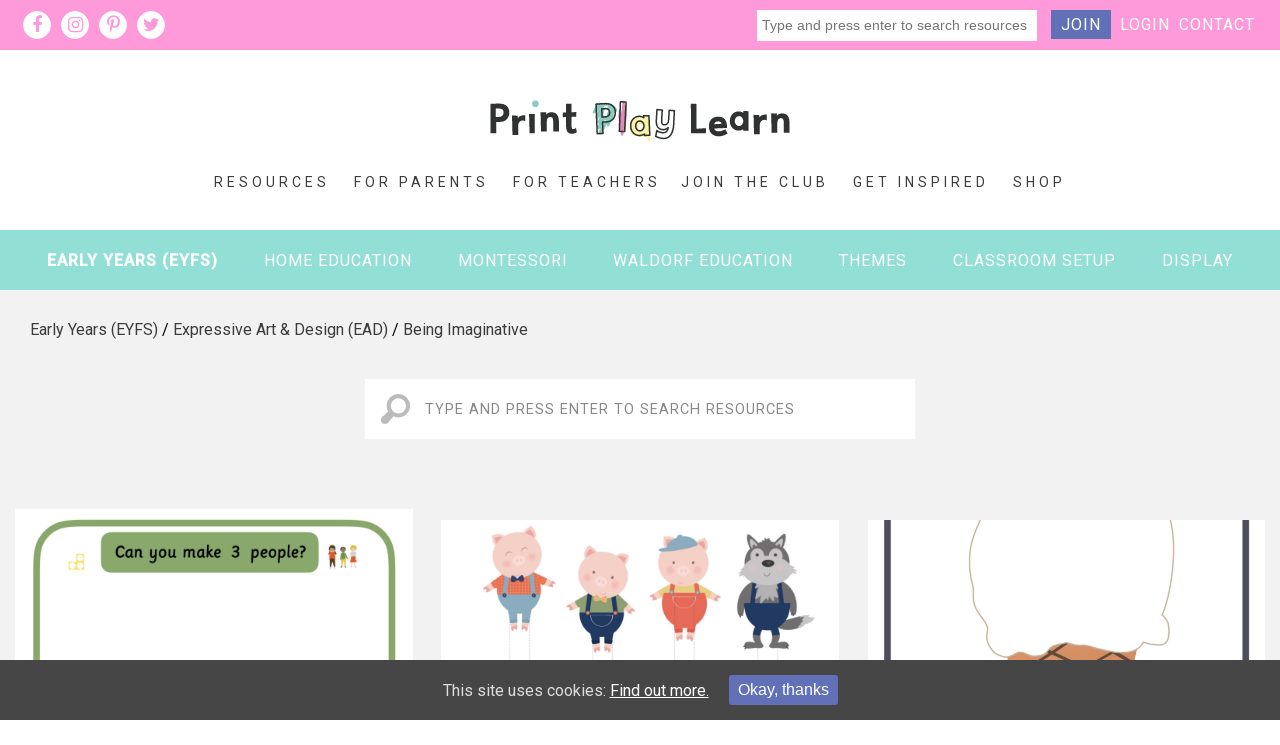

--- FILE ---
content_type: text/html; charset=UTF-8
request_url: https://printplaylearn.com/downloads/category/eyfs/expressive-art-design-ead/being-imaginative/
body_size: 26746
content:

<!DOCTYPE HTML>
<!--[if IEMobile 7 ]>
<html class="no-js iem7" manifest="default.appcache?v=1"><![endif]-->
<!--[if lt IE 7 ]>
<html class="no-js ie6" lang="en"><![endif]-->
<!--[if IE 7 ]>
<html class="no-js ie7" lang="en"><![endif]-->
<!--[if IE 8 ]>
<html class="no-js ie8" lang="en"><![endif]-->
<!--[if (gte IE 9)|(gt IEMobile 7)|!(IEMobile)|!(IE)]><!-->
<html class="no-js" lang="en"><!--<![endif]-->
<head>
	
	<meta charset="UTF-8" />
	<meta http-equiv="X-UA-Compatible" content="IE=edge,chrome=1" />
	<meta name="viewport" content="width=device-width, initial-scale=1.0" />
	<meta name="google-site-verification" content="uXnbhaUvgWrwD5nIIf1ghQbqd1CNxcDZdXoFAchYJUM" />
	<link rel="pingback" href="https://printplaylearn.com/wp/xmlrpc.php" />
	<!--[if lt IE 9]>
	<script src="http://html5shim.googlecode.com/svn/trunk/html5.js"></script>
	<![endif]-->
	<meta name="google-site-verification" content="D5lFCiaERkU79RQxTF6lzlBWTXokQz3gFDmLEwI2KTU" />
	<meta name="p:domain_verify" content="51ea253411900e905a6f806ec9076bf8"/>
	<meta name='robots' content='index, follow, max-image-preview:large, max-snippet:-1, max-video-preview:-1' />
	<!-- Pixel Cat Facebook Pixel Code -->
	<script>
	!function(f,b,e,v,n,t,s){if(f.fbq)return;n=f.fbq=function(){n.callMethod?
	n.callMethod.apply(n,arguments):n.queue.push(arguments)};if(!f._fbq)f._fbq=n;
	n.push=n;n.loaded=!0;n.version='2.0';n.queue=[];t=b.createElement(e);t.async=!0;
	t.src=v;s=b.getElementsByTagName(e)[0];s.parentNode.insertBefore(t,s)}(window,
	document,'script','https://connect.facebook.net/en_US/fbevents.js' );
	fbq( 'init', '686146248852597' );	</script>
	<!-- DO NOT MODIFY -->
	<!-- End Facebook Pixel Code -->
	
	<!-- This site is optimized with the Yoast SEO plugin v21.1 - https://yoast.com/wordpress/plugins/seo/ -->
	<title>Being Imaginative - Page 1 - Free Teaching Resources - Print Play Learn</title>
	<meta name="description" content="Free Teaching Resources, EYFS, KS1, KS2, Primary Teachers - Being Imaginative - Print Play Learn" />
	<link rel="canonical" href="https://printplaylearn.com/downloads/category/eyfs/expressive-art-design-ead/being-imaginative/" />
	<meta property="og:locale" content="en_US" />
	<meta property="og:type" content="article" />
	<meta property="og:title" content="Being Imaginative - Page 1 - Free Teaching Resources - Print Play Learn" />
	<meta property="og:description" content="Free Teaching Resources, EYFS, KS1, KS2, Primary Teachers - Being Imaginative - Print Play Learn" />
	<meta property="og:url" content="https://printplaylearn.com/downloads/category/eyfs/expressive-art-design-ead/being-imaginative/" />
	<meta property="og:site_name" content="Print Play Learn" />
	<meta name="twitter:card" content="summary_large_image" />
	<meta name="twitter:site" content="@printplaylearn" />
	<script type="application/ld+json" class="yoast-schema-graph">{"@context":"https://schema.org","@graph":[{"@type":"CollectionPage","@id":"https://printplaylearn.com/downloads/category/eyfs/expressive-art-design-ead/being-imaginative/","url":"https://printplaylearn.com/downloads/category/eyfs/expressive-art-design-ead/being-imaginative/","name":"Being Imaginative - Page 1 - Free Teaching Resources - Print Play Learn","isPartOf":{"@id":"https://printplaylearn.com/#website"},"primaryImageOfPage":{"@id":"https://printplaylearn.com/downloads/category/eyfs/expressive-art-design-ead/being-imaginative/#primaryimage"},"image":{"@id":"https://printplaylearn.com/downloads/category/eyfs/expressive-art-design-ead/being-imaginative/#primaryimage"},"thumbnailUrl":"https://printplaylearn.com/wp-content/uploads/edd/2019/07/make-an-amount-playdough-2.jpg","description":"Free Teaching Resources, EYFS, KS1, KS2, Primary Teachers - Being Imaginative - Print Play Learn","breadcrumb":{"@id":"https://printplaylearn.com/downloads/category/eyfs/expressive-art-design-ead/being-imaginative/#breadcrumb"},"inLanguage":"en-US"},{"@type":"ImageObject","inLanguage":"en-US","@id":"https://printplaylearn.com/downloads/category/eyfs/expressive-art-design-ead/being-imaginative/#primaryimage","url":"https://printplaylearn.com/wp-content/uploads/edd/2019/07/make-an-amount-playdough-2.jpg","contentUrl":"https://printplaylearn.com/wp-content/uploads/edd/2019/07/make-an-amount-playdough-2.jpg","width":2048,"height":1449,"caption":"Making amounts border with title can you make number of people small amount print play learn"},{"@type":"BreadcrumbList","@id":"https://printplaylearn.com/downloads/category/eyfs/expressive-art-design-ead/being-imaginative/#breadcrumb","itemListElement":[{"@type":"ListItem","position":1,"name":"Early Years (EYFS)","item":"https://printplaylearn.com/downloads/category/eyfs/"},{"@type":"ListItem","position":2,"name":"Expressive Art &amp; Design (EAD)","item":"https://printplaylearn.com/downloads/category/eyfs/expressive-art-design-ead/"},{"@type":"ListItem","position":3,"name":"Being Imaginative"}]},{"@type":"WebSite","@id":"https://printplaylearn.com/#website","url":"https://printplaylearn.com/","name":"Print Play Learn","description":"Simple, Joyful, teaching resources at a click of a button","potentialAction":[{"@type":"SearchAction","target":{"@type":"EntryPoint","urlTemplate":"https://printplaylearn.com/?s={search_term_string}"},"query-input":"required name=search_term_string"}],"inLanguage":"en-US"}]}</script>
	<!-- / Yoast SEO plugin. -->


<link rel='dns-prefetch' href='//js.stripe.com' />
<link rel='dns-prefetch' href='//cdn.printplaylearn.com' />
<link rel="alternate" type="application/rss+xml" title="Print Play Learn &raquo; Being Imaginative Download Category Feed" href="https://printplaylearn.com/downloads/category/eyfs/expressive-art-design-ead/being-imaginative/feed/" />
		<!-- This site uses the Google Analytics by MonsterInsights plugin v8.18 - Using Analytics tracking - https://www.monsterinsights.com/ -->
		<!-- Note: MonsterInsights is not currently configured on this site. The site owner needs to authenticate with Google Analytics in the MonsterInsights settings panel. -->
					<!-- No tracking code set -->
				<!-- / Google Analytics by MonsterInsights -->
		<script type="text/javascript">
window._wpemojiSettings = {"baseUrl":"https:\/\/s.w.org\/images\/core\/emoji\/14.0.0\/72x72\/","ext":".png","svgUrl":"https:\/\/s.w.org\/images\/core\/emoji\/14.0.0\/svg\/","svgExt":".svg","source":{"concatemoji":"https:\/\/cdn.printplaylearn.com\/wp\/wp-includes\/js\/wp-emoji-release.min.js?ver=6.3.1"}};
/*! This file is auto-generated */
!function(i,n){var o,s,e;function c(e){try{var t={supportTests:e,timestamp:(new Date).valueOf()};sessionStorage.setItem(o,JSON.stringify(t))}catch(e){}}function p(e,t,n){e.clearRect(0,0,e.canvas.width,e.canvas.height),e.fillText(t,0,0);var t=new Uint32Array(e.getImageData(0,0,e.canvas.width,e.canvas.height).data),r=(e.clearRect(0,0,e.canvas.width,e.canvas.height),e.fillText(n,0,0),new Uint32Array(e.getImageData(0,0,e.canvas.width,e.canvas.height).data));return t.every(function(e,t){return e===r[t]})}function u(e,t,n){switch(t){case"flag":return n(e,"\ud83c\udff3\ufe0f\u200d\u26a7\ufe0f","\ud83c\udff3\ufe0f\u200b\u26a7\ufe0f")?!1:!n(e,"\ud83c\uddfa\ud83c\uddf3","\ud83c\uddfa\u200b\ud83c\uddf3")&&!n(e,"\ud83c\udff4\udb40\udc67\udb40\udc62\udb40\udc65\udb40\udc6e\udb40\udc67\udb40\udc7f","\ud83c\udff4\u200b\udb40\udc67\u200b\udb40\udc62\u200b\udb40\udc65\u200b\udb40\udc6e\u200b\udb40\udc67\u200b\udb40\udc7f");case"emoji":return!n(e,"\ud83e\udef1\ud83c\udffb\u200d\ud83e\udef2\ud83c\udfff","\ud83e\udef1\ud83c\udffb\u200b\ud83e\udef2\ud83c\udfff")}return!1}function f(e,t,n){var r="undefined"!=typeof WorkerGlobalScope&&self instanceof WorkerGlobalScope?new OffscreenCanvas(300,150):i.createElement("canvas"),a=r.getContext("2d",{willReadFrequently:!0}),o=(a.textBaseline="top",a.font="600 32px Arial",{});return e.forEach(function(e){o[e]=t(a,e,n)}),o}function t(e){var t=i.createElement("script");t.src=e,t.defer=!0,i.head.appendChild(t)}"undefined"!=typeof Promise&&(o="wpEmojiSettingsSupports",s=["flag","emoji"],n.supports={everything:!0,everythingExceptFlag:!0},e=new Promise(function(e){i.addEventListener("DOMContentLoaded",e,{once:!0})}),new Promise(function(t){var n=function(){try{var e=JSON.parse(sessionStorage.getItem(o));if("object"==typeof e&&"number"==typeof e.timestamp&&(new Date).valueOf()<e.timestamp+604800&&"object"==typeof e.supportTests)return e.supportTests}catch(e){}return null}();if(!n){if("undefined"!=typeof Worker&&"undefined"!=typeof OffscreenCanvas&&"undefined"!=typeof URL&&URL.createObjectURL&&"undefined"!=typeof Blob)try{var e="postMessage("+f.toString()+"("+[JSON.stringify(s),u.toString(),p.toString()].join(",")+"));",r=new Blob([e],{type:"text/javascript"}),a=new Worker(URL.createObjectURL(r),{name:"wpTestEmojiSupports"});return void(a.onmessage=function(e){c(n=e.data),a.terminate(),t(n)})}catch(e){}c(n=f(s,u,p))}t(n)}).then(function(e){for(var t in e)n.supports[t]=e[t],n.supports.everything=n.supports.everything&&n.supports[t],"flag"!==t&&(n.supports.everythingExceptFlag=n.supports.everythingExceptFlag&&n.supports[t]);n.supports.everythingExceptFlag=n.supports.everythingExceptFlag&&!n.supports.flag,n.DOMReady=!1,n.readyCallback=function(){n.DOMReady=!0}}).then(function(){return e}).then(function(){var e;n.supports.everything||(n.readyCallback(),(e=n.source||{}).concatemoji?t(e.concatemoji):e.wpemoji&&e.twemoji&&(t(e.twemoji),t(e.wpemoji)))}))}((window,document),window._wpemojiSettings);
</script>
<style type="text/css">
img.wp-smiley,
img.emoji {
	display: inline !important;
	border: none !important;
	box-shadow: none !important;
	height: 1em !important;
	width: 1em !important;
	margin: 0 0.07em !important;
	vertical-align: -0.1em !important;
	background: none !important;
	padding: 0 !important;
}
</style>
	<link rel='stylesheet' id='wp-block-library-css' href='https://cdn.printplaylearn.com/wp/wp-includes/css/dist/block-library/style.min.css?ver=6.3.1' type='text/css' media='all' />
<style id='restrict-content-pro-content-upgrade-redirect-style-inline-css' type='text/css'>
.wp-block-restrict-content-pro-content-upgrade-redirect .wp-block-button__width-25 {
  width: calc(25% - 0.5rem);
}
.wp-block-restrict-content-pro-content-upgrade-redirect .wp-block-button__width-25 .wp-block-button__link {
  width: 100%;
}
.wp-block-restrict-content-pro-content-upgrade-redirect .wp-block-button__width-50 {
  width: calc(50% - 0.5rem);
}
.wp-block-restrict-content-pro-content-upgrade-redirect .wp-block-button__width-50 .wp-block-button__link {
  width: 100%;
}
.wp-block-restrict-content-pro-content-upgrade-redirect .wp-block-button__width-75 {
  width: calc(75% - 0.5rem);
}
.wp-block-restrict-content-pro-content-upgrade-redirect .wp-block-button__width-75 .wp-block-button__link {
  width: 100%;
}
.wp-block-restrict-content-pro-content-upgrade-redirect .wp-block-button__width-100 {
  margin-right: 0;
  width: 100%;
}
.wp-block-restrict-content-pro-content-upgrade-redirect .wp-block-button__width-100 .wp-block-button__link {
  width: 100%;
}

/*# sourceMappingURL=style-content-upgrade-redirect.css.map*/
</style>
<style id='classic-theme-styles-inline-css' type='text/css'>
/*! This file is auto-generated */
.wp-block-button__link{color:#fff;background-color:#32373c;border-radius:9999px;box-shadow:none;text-decoration:none;padding:calc(.667em + 2px) calc(1.333em + 2px);font-size:1.125em}.wp-block-file__button{background:#32373c;color:#fff;text-decoration:none}
</style>
<style id='global-styles-inline-css' type='text/css'>
body{--wp--preset--color--black: #000000;--wp--preset--color--cyan-bluish-gray: #abb8c3;--wp--preset--color--white: #ffffff;--wp--preset--color--pale-pink: #f78da7;--wp--preset--color--vivid-red: #cf2e2e;--wp--preset--color--luminous-vivid-orange: #ff6900;--wp--preset--color--luminous-vivid-amber: #fcb900;--wp--preset--color--light-green-cyan: #7bdcb5;--wp--preset--color--vivid-green-cyan: #00d084;--wp--preset--color--pale-cyan-blue: #8ed1fc;--wp--preset--color--vivid-cyan-blue: #0693e3;--wp--preset--color--vivid-purple: #9b51e0;--wp--preset--gradient--vivid-cyan-blue-to-vivid-purple: linear-gradient(135deg,rgba(6,147,227,1) 0%,rgb(155,81,224) 100%);--wp--preset--gradient--light-green-cyan-to-vivid-green-cyan: linear-gradient(135deg,rgb(122,220,180) 0%,rgb(0,208,130) 100%);--wp--preset--gradient--luminous-vivid-amber-to-luminous-vivid-orange: linear-gradient(135deg,rgba(252,185,0,1) 0%,rgba(255,105,0,1) 100%);--wp--preset--gradient--luminous-vivid-orange-to-vivid-red: linear-gradient(135deg,rgba(255,105,0,1) 0%,rgb(207,46,46) 100%);--wp--preset--gradient--very-light-gray-to-cyan-bluish-gray: linear-gradient(135deg,rgb(238,238,238) 0%,rgb(169,184,195) 100%);--wp--preset--gradient--cool-to-warm-spectrum: linear-gradient(135deg,rgb(74,234,220) 0%,rgb(151,120,209) 20%,rgb(207,42,186) 40%,rgb(238,44,130) 60%,rgb(251,105,98) 80%,rgb(254,248,76) 100%);--wp--preset--gradient--blush-light-purple: linear-gradient(135deg,rgb(255,206,236) 0%,rgb(152,150,240) 100%);--wp--preset--gradient--blush-bordeaux: linear-gradient(135deg,rgb(254,205,165) 0%,rgb(254,45,45) 50%,rgb(107,0,62) 100%);--wp--preset--gradient--luminous-dusk: linear-gradient(135deg,rgb(255,203,112) 0%,rgb(199,81,192) 50%,rgb(65,88,208) 100%);--wp--preset--gradient--pale-ocean: linear-gradient(135deg,rgb(255,245,203) 0%,rgb(182,227,212) 50%,rgb(51,167,181) 100%);--wp--preset--gradient--electric-grass: linear-gradient(135deg,rgb(202,248,128) 0%,rgb(113,206,126) 100%);--wp--preset--gradient--midnight: linear-gradient(135deg,rgb(2,3,129) 0%,rgb(40,116,252) 100%);--wp--preset--font-size--small: 13px;--wp--preset--font-size--medium: 20px;--wp--preset--font-size--large: 36px;--wp--preset--font-size--x-large: 42px;--wp--preset--spacing--20: 0.44rem;--wp--preset--spacing--30: 0.67rem;--wp--preset--spacing--40: 1rem;--wp--preset--spacing--50: 1.5rem;--wp--preset--spacing--60: 2.25rem;--wp--preset--spacing--70: 3.38rem;--wp--preset--spacing--80: 5.06rem;--wp--preset--shadow--natural: 6px 6px 9px rgba(0, 0, 0, 0.2);--wp--preset--shadow--deep: 12px 12px 50px rgba(0, 0, 0, 0.4);--wp--preset--shadow--sharp: 6px 6px 0px rgba(0, 0, 0, 0.2);--wp--preset--shadow--outlined: 6px 6px 0px -3px rgba(255, 255, 255, 1), 6px 6px rgba(0, 0, 0, 1);--wp--preset--shadow--crisp: 6px 6px 0px rgba(0, 0, 0, 1);}:where(.is-layout-flex){gap: 0.5em;}:where(.is-layout-grid){gap: 0.5em;}body .is-layout-flow > .alignleft{float: left;margin-inline-start: 0;margin-inline-end: 2em;}body .is-layout-flow > .alignright{float: right;margin-inline-start: 2em;margin-inline-end: 0;}body .is-layout-flow > .aligncenter{margin-left: auto !important;margin-right: auto !important;}body .is-layout-constrained > .alignleft{float: left;margin-inline-start: 0;margin-inline-end: 2em;}body .is-layout-constrained > .alignright{float: right;margin-inline-start: 2em;margin-inline-end: 0;}body .is-layout-constrained > .aligncenter{margin-left: auto !important;margin-right: auto !important;}body .is-layout-constrained > :where(:not(.alignleft):not(.alignright):not(.alignfull)){max-width: var(--wp--style--global--content-size);margin-left: auto !important;margin-right: auto !important;}body .is-layout-constrained > .alignwide{max-width: var(--wp--style--global--wide-size);}body .is-layout-flex{display: flex;}body .is-layout-flex{flex-wrap: wrap;align-items: center;}body .is-layout-flex > *{margin: 0;}body .is-layout-grid{display: grid;}body .is-layout-grid > *{margin: 0;}:where(.wp-block-columns.is-layout-flex){gap: 2em;}:where(.wp-block-columns.is-layout-grid){gap: 2em;}:where(.wp-block-post-template.is-layout-flex){gap: 1.25em;}:where(.wp-block-post-template.is-layout-grid){gap: 1.25em;}.has-black-color{color: var(--wp--preset--color--black) !important;}.has-cyan-bluish-gray-color{color: var(--wp--preset--color--cyan-bluish-gray) !important;}.has-white-color{color: var(--wp--preset--color--white) !important;}.has-pale-pink-color{color: var(--wp--preset--color--pale-pink) !important;}.has-vivid-red-color{color: var(--wp--preset--color--vivid-red) !important;}.has-luminous-vivid-orange-color{color: var(--wp--preset--color--luminous-vivid-orange) !important;}.has-luminous-vivid-amber-color{color: var(--wp--preset--color--luminous-vivid-amber) !important;}.has-light-green-cyan-color{color: var(--wp--preset--color--light-green-cyan) !important;}.has-vivid-green-cyan-color{color: var(--wp--preset--color--vivid-green-cyan) !important;}.has-pale-cyan-blue-color{color: var(--wp--preset--color--pale-cyan-blue) !important;}.has-vivid-cyan-blue-color{color: var(--wp--preset--color--vivid-cyan-blue) !important;}.has-vivid-purple-color{color: var(--wp--preset--color--vivid-purple) !important;}.has-black-background-color{background-color: var(--wp--preset--color--black) !important;}.has-cyan-bluish-gray-background-color{background-color: var(--wp--preset--color--cyan-bluish-gray) !important;}.has-white-background-color{background-color: var(--wp--preset--color--white) !important;}.has-pale-pink-background-color{background-color: var(--wp--preset--color--pale-pink) !important;}.has-vivid-red-background-color{background-color: var(--wp--preset--color--vivid-red) !important;}.has-luminous-vivid-orange-background-color{background-color: var(--wp--preset--color--luminous-vivid-orange) !important;}.has-luminous-vivid-amber-background-color{background-color: var(--wp--preset--color--luminous-vivid-amber) !important;}.has-light-green-cyan-background-color{background-color: var(--wp--preset--color--light-green-cyan) !important;}.has-vivid-green-cyan-background-color{background-color: var(--wp--preset--color--vivid-green-cyan) !important;}.has-pale-cyan-blue-background-color{background-color: var(--wp--preset--color--pale-cyan-blue) !important;}.has-vivid-cyan-blue-background-color{background-color: var(--wp--preset--color--vivid-cyan-blue) !important;}.has-vivid-purple-background-color{background-color: var(--wp--preset--color--vivid-purple) !important;}.has-black-border-color{border-color: var(--wp--preset--color--black) !important;}.has-cyan-bluish-gray-border-color{border-color: var(--wp--preset--color--cyan-bluish-gray) !important;}.has-white-border-color{border-color: var(--wp--preset--color--white) !important;}.has-pale-pink-border-color{border-color: var(--wp--preset--color--pale-pink) !important;}.has-vivid-red-border-color{border-color: var(--wp--preset--color--vivid-red) !important;}.has-luminous-vivid-orange-border-color{border-color: var(--wp--preset--color--luminous-vivid-orange) !important;}.has-luminous-vivid-amber-border-color{border-color: var(--wp--preset--color--luminous-vivid-amber) !important;}.has-light-green-cyan-border-color{border-color: var(--wp--preset--color--light-green-cyan) !important;}.has-vivid-green-cyan-border-color{border-color: var(--wp--preset--color--vivid-green-cyan) !important;}.has-pale-cyan-blue-border-color{border-color: var(--wp--preset--color--pale-cyan-blue) !important;}.has-vivid-cyan-blue-border-color{border-color: var(--wp--preset--color--vivid-cyan-blue) !important;}.has-vivid-purple-border-color{border-color: var(--wp--preset--color--vivid-purple) !important;}.has-vivid-cyan-blue-to-vivid-purple-gradient-background{background: var(--wp--preset--gradient--vivid-cyan-blue-to-vivid-purple) !important;}.has-light-green-cyan-to-vivid-green-cyan-gradient-background{background: var(--wp--preset--gradient--light-green-cyan-to-vivid-green-cyan) !important;}.has-luminous-vivid-amber-to-luminous-vivid-orange-gradient-background{background: var(--wp--preset--gradient--luminous-vivid-amber-to-luminous-vivid-orange) !important;}.has-luminous-vivid-orange-to-vivid-red-gradient-background{background: var(--wp--preset--gradient--luminous-vivid-orange-to-vivid-red) !important;}.has-very-light-gray-to-cyan-bluish-gray-gradient-background{background: var(--wp--preset--gradient--very-light-gray-to-cyan-bluish-gray) !important;}.has-cool-to-warm-spectrum-gradient-background{background: var(--wp--preset--gradient--cool-to-warm-spectrum) !important;}.has-blush-light-purple-gradient-background{background: var(--wp--preset--gradient--blush-light-purple) !important;}.has-blush-bordeaux-gradient-background{background: var(--wp--preset--gradient--blush-bordeaux) !important;}.has-luminous-dusk-gradient-background{background: var(--wp--preset--gradient--luminous-dusk) !important;}.has-pale-ocean-gradient-background{background: var(--wp--preset--gradient--pale-ocean) !important;}.has-electric-grass-gradient-background{background: var(--wp--preset--gradient--electric-grass) !important;}.has-midnight-gradient-background{background: var(--wp--preset--gradient--midnight) !important;}.has-small-font-size{font-size: var(--wp--preset--font-size--small) !important;}.has-medium-font-size{font-size: var(--wp--preset--font-size--medium) !important;}.has-large-font-size{font-size: var(--wp--preset--font-size--large) !important;}.has-x-large-font-size{font-size: var(--wp--preset--font-size--x-large) !important;}
.wp-block-navigation a:where(:not(.wp-element-button)){color: inherit;}
:where(.wp-block-post-template.is-layout-flex){gap: 1.25em;}:where(.wp-block-post-template.is-layout-grid){gap: 1.25em;}
:where(.wp-block-columns.is-layout-flex){gap: 2em;}:where(.wp-block-columns.is-layout-grid){gap: 2em;}
.wp-block-pullquote{font-size: 1.5em;line-height: 1.6;}
</style>
<link rel='stylesheet' id='pvw-alert-bar-css' href='https://cdn.printplaylearn.com/wp-content/plugins/alert-bar/assets/css/alert-bar.css?ver=0.1' type='text/css' media='all' />
<link rel='stylesheet' id='contact-form-7-css' href='https://cdn.printplaylearn.com/wp-content/plugins/contact-form-7/includes/css/styles.css?ver=5.8' type='text/css' media='all' />
<link rel='stylesheet' id='cookie-consent-style-css' href='https://cdn.printplaylearn.com/wp-content/plugins/uk-cookie-consent/assets/css/style.css?ver=6.3.1' type='text/css' media='all' />
<link rel='stylesheet' id='screen-css' href='https://cdn.printplaylearn.com/wp-content/themes/printplaylearn_v2/assets/css/style.min.css?ver=202309171545' type='text/css' media='screen' />
<link rel='stylesheet' id='app-plugin-css' href='https://cdn.printplaylearn.com/wp-content/themes/printplaylearn_v2/assets/css/plugin.css?ver=202309171545' type='text/css' media='screen' />
<script type='text/javascript' src='https://cdn.printplaylearn.com/wp/wp-includes/js/jquery/jquery.min.js?ver=3.7.0' id='jquery-core-js'></script>
<script type='text/javascript' src='https://cdn.printplaylearn.com/wp/wp-includes/js/jquery/jquery-migrate.min.js?ver=3.4.1' id='jquery-migrate-js'></script>
<script type='text/javascript' src='https://cdn.printplaylearn.com/wp-content/plugins/alert-bar/assets/js/jquery.cookie.js?ver=0.1' id='pvw-jquery-cookie-js'></script>
<script type='text/javascript' src='https://cdn.printplaylearn.com/wp-content/plugins/alert-bar/assets/js/alert-bar.js?ver=0.1' id='pvw-alert-bar-js'></script>
<script type='text/javascript' src='https://cdn.printplaylearn.com/wp-content/themes/printplaylearn_v2/assets/js/vendor/slick.min.js?ver=6.3.1' id='slick-js'></script>
<script type='text/javascript' id='app-js-extra'>
/* <![CDATA[ */
var ppl = {"ajaxurl":"https:\/\/printplaylearn.com\/wp\/wp-admin\/admin-ajax.php"};
/* ]]> */
</script>
<script type='text/javascript' src='https://cdn.printplaylearn.com/wp-content/themes/printplaylearn_v2/assets/js/app.min.js?ver=6.3.1' id='app-js'></script>
<script type='text/javascript' src='https://js.stripe.com/v3/?ver=3' id='stripe-js-v3-js'></script>
<script type='text/javascript' id='rcp-stripe-js-extra'>
/* <![CDATA[ */
var rcpStripe = {"keys":{"publishable":"pk_live_DlvJFgjb2ubq5wJufrjXpD4H"},"errors":{"api_key_expired":"Payment gateway connection error.","card_declined":"The card has been declined.","email_invalid":"Invalid email address. Please enter a valid email address and try again.","expired_card":"This card has expired. Please try again with a different payment method.","incorrect_address":"The supplied billing address is incorrect. Please check the card's address or try again with a different card.","incorrect_cvc":"The card's security code is incorrect. Please check the security code or try again with a different card.","incorrect_number":"The card number is incorrect. Please check the card number or try again with a different card.","invalid_number":"The card number is incorrect. Please check the card number or try again with a different card.","incorrect_zip":"The card's postal code is incorrect. Please check the postal code or try again with a different card.","postal_code_invalid":"The card's postal code is incorrect. Please check the postal code or try again with a different card.","invalid_cvc":"The card's security code is invalid. Please check the security code or try again with a different card.","invalid_expiry_month":"The card's expiration month is incorrect.","invalid_expiry_year":"The card's expiration year is incorrect.","payment_intent_authentication_failure":"Authentication failure.","payment_intent_incompatible_payment_method":"This payment method is invalid.","payment_intent_payment_attempt_failed":"Payment attempt failed.","setup_intent_authentication_failure":"Setup attempt failed."},"formatting":{"currencyMultiplier":100},"elementsConfig":null};
/* ]]> */
</script>
<script type='text/javascript' src='https://cdn.printplaylearn.com/wp-content/plugins/restrict-content-pro/core/includes/gateways/stripe/js/stripe.min.js?ver=3.5.36' id='rcp-stripe-js'></script>
<script type='text/javascript' src='https://cdn.printplaylearn.com/wp-content/plugins/restrict-content-pro/core/includes/gateways/stripe/js/register.min.js?ver=3.5.36' id='rcp-stripe-register-js'></script>
<link rel="EditURI" type="application/rsd+xml" title="RSD" href="https://printplaylearn.com/wp/xmlrpc.php?rsd" />
<meta name="generator" content="WordPress 6.3.1" />

<style type='text/css'>
	#wp-admin-bar-environment-notice .ab-item, #wp-admin-bar-environment-notice:hover .ab-item { background-color: #f44341 !important; color: #fff !important}
</style><meta name="generator" content="Easy Digital Downloads v2.11.7" />
<style id="ctcc-css" type="text/css" media="screen">
				#catapult-cookie-bar {
					box-sizing: border-box;
					max-height: 0;
					opacity: 0;
					z-index: 99999;
					overflow: hidden;
					color: #ddd;
					position: fixed;
					left: 0;
					bottom: 0;
					width: 100%;
					background-color: #464646;
				}
				#catapult-cookie-bar a {
					color: #fff;
				}
				#catapult-cookie-bar .x_close span {
					background-color: #ffffff;
				}
				button#catapultCookie {
					background:;
					color: #ffffff;
					border: 0; padding: 6px 9px; border-radius: 3px;
				}
				#catapult-cookie-bar h3 {
					color: #ddd;
				}
				.has-cookie-bar #catapult-cookie-bar {
					opacity: 1;
					max-height: 999px;
					min-height: 30px;
				}</style><link rel="icon" href="https://cdn.printplaylearn.com/wp-content/themes/printplaylearn_v2/assets/images/ppl-logo.jpg" sizes="32x32" />
<link rel="icon" href="https://cdn.printplaylearn.com/wp-content/themes/printplaylearn_v2/assets/images/ppl-logo.jpg" sizes="192x192" />
<link rel="apple-touch-icon" href="https://cdn.printplaylearn.com/wp-content/themes/printplaylearn_v2/assets/images/ppl-logo.jpg" />
<meta name="msapplication-TileImage" content="https://cdn.printplaylearn.com/wp-content/themes/printplaylearn_v2/assets/images/ppl-logo.jpg" />
</head>
<body class="archive tax-download_category term-being-imaginative term-600 download page">
<svg xmlns="http://www.w3.org/2000/svg" xmlns:xlink="http://www.w3.org/1999/xlink"><symbol id="icon-Group 1" viewBox="0 0 90 90"><g id="Group_1" data-name="Group 1" transform="translate(-82 -38)"><circle id="Ellipse_1" data-name="Ellipse 1" cx="45" cy="45" r="45" transform="translate(82 38)" fill="#18c429"/><path id="Path_2" data-name="Path 2" d="M110.505 83l15.564 14.016L148.9 71.595" fill="none" stroke="#fff" stroke-linecap="round" stroke-width="8"/></g></symbol><symbol id="icon-Group 2" viewBox="0 0 90 90"><g id="Group_2" data-name="Group 2" transform="translate(-82 -38)"><circle id="Ellipse_1" data-name="Ellipse 1" cx="45" cy="45" r="45" transform="translate(82 38)" fill="#e94040"/><path id="Path_3" data-name="Path 3" d="M108.591 64.933l37.094 37.094" fill="none" stroke="#fff" stroke-linecap="round" stroke-width="8"/><path id="Path_4" data-name="Path 4" d="M145.686 64.933l-37.094 37.094" fill="none" stroke="#fff" stroke-linecap="round" stroke-width="8"/></g></symbol><symbol id="icon-about_1" viewBox="0 0 149.505 259.445"><g id="about_1" transform="translate(-15.056 -8.403)"><path id="Path_1" data-name="Path 1" d="M149.154 267.848v-19.607L164.56 260.5z" fill="#92e0d5"/><path id="Rectangle_1" data-name="Rectangle 1" transform="rotate(-32 313.547 -108.507)" fill="#fe9ad9" d="M0 0h12v33H0z"/><circle id="Ellipse_1" data-name="Ellipse 1" cx="4.5" cy="4.5" r="4.5" transform="translate(142 106)" fill="#3c3c3b"/><circle id="Ellipse_2" data-name="Ellipse 2" cx="4.5" cy="4.5" r="4.5" transform="translate(85 45)" fill="#3c3c3b"/><path id="Path_2" data-name="Path 2" d="M15.056 24.159L21.008 8.4l12.6 13.3z" fill="#fff4a6"/><path id="Path_3" data-name="Path 3" d="M15.056 24.159L21.008 8.4l12.6 13.3z" transform="translate(107)" fill="#fff4a6"/></g></symbol><symbol id="icon-about_2" viewBox="0 0 172.348 82.401"><g id="about_2" transform="translate(-6.652 -97.565)"><path id="Path_1" data-name="Path 1" d="M6.652 160.709l18.207 1.751-10.5 17.506z" fill="#fe9ad9"/><path id="Rectangle_1" data-name="Rectangle 1" transform="rotate(6.02 -886.296 815.206)" fill="#fff4a6" d="M0 0h10v32H0z"/><circle id="Ellipse_1" data-name="Ellipse 1" cx="4.5" cy="4.5" r="4.5" transform="translate(170 150)" fill="#3c3c3b"/></g></symbol><symbol id="icon-about_3" viewBox="0 0 73.539 89.485"><g id="about_3" transform="translate(-133.461 -78.515)"><path id="Path_1" data-name="Path 1" d="M-194.539-126.171l15.539-3.314-3.522 13.674z" transform="translate(328 208)" fill="#92e0d5"/><path id="Path_2" data-name="Path 2" d="M-186.77-65.053l14.4 2.486-8.7 13.052z" transform="translate(328 208)" fill="#fe9ad9"/><circle id="Ellipse_1" data-name="Ellipse 1" cx="3.5" cy="3.5" r="3.5" transform="translate(200 161)" fill="#3c3c3b"/></g></symbol><symbol id="icon-about_4" viewBox="0 0 65.152 94.114"><g id="about_4" transform="translate(-587 -115.886)"><path id="Path_1" data-name="Path 1" d="M316.661-92.114l7.49 14.184h-14.024z" transform="translate(328 208)" fill="#92e0d5"/><path id="Path_2" data-name="Path 2" d="M278.892-38.407l9.721-9.881 5.259 14.98z" transform="translate(328 208)" fill="#fff4a6"/><circle id="Ellipse_1" data-name="Ellipse 1" cx="3.5" cy="3.5" r="3.5" transform="translate(587 203)" fill="#3c3c3b"/></g></symbol><symbol id="icon-about_5" viewBox="0 0 109.94 94.185"><g id="about_5" transform="translate(-476.104 -358.555)"><path id="Path_1" data-name="Path 1" d="M246.49 167.011l11.554-11.554-13.655-4.9z" transform="translate(328 208)" fill="#92e0d5"/><path id="Path_2" data-name="Path 2" d="M167.361 174.014l16.456-3.5-12.955-11.554z" transform="translate(328 208)" fill="#fe9ad9"/><circle id="Ellipse_1" data-name="Ellipse 1" cx="3.5" cy="3.5" r="3.5" transform="translate(540 429)" fill="#3c3c3b"/><path id="Path_3" data-name="Path 3" d="M148.1 244.74l6.3-12.255 9.8 10.5z" transform="translate(328 208)" fill="#fff4a6"/></g></symbol><symbol id="icon-arrow-left" viewBox="0 0 65.605 110.865"><path d="M.775 55.432L65.106 1.077v108.711z" fill="#FFF" stroke="#FFF" stroke-width="1"/></symbol><symbol id="icon-arrow-right" viewBox="0 0 65.605 110.865"><path d="M64.831 55.433L.5 109.788V1.077z" fill="#FFF" stroke="#FFF" stroke-width="1"/></symbol><symbol id="icon-arrow_resources" viewBox="0 0 31.893 18.035"><path id="arrow_resources" d="M1.064 1.067l14.753 14.85 15.021-14.85" fill="none" stroke="#fff" stroke-width="3"/></symbol><symbol id="icon-bg-1" viewBox="0 0 257.445 313.729"><g id="bg-1" transform="translate(-12.555 -4.271)"><g id="Ellipse_1" data-name="Ellipse 1" transform="translate(249 297)" fill="#3c3c3b"><circle cx="10.5" cy="10.5" r="10.5" stroke="none"/><circle cx="10.5" cy="10.5" r="10" fill="none"/></g><path id="Path_1" data-name="Path 1" d="M43.566 161.252l44.415 7.45-28.006 42.529z" transform="translate(0 70)" fill="#fe9ad9"/><path id="Path_2" data-name="Path 2" d="M65.538-65.067L13.673-53.845l40.078 32.816z" transform="translate(0 70)" fill="#92e0d5"/></g></symbol><symbol id="icon-bg-2" viewBox="0 0 361.287 88.535"><g id="bg-2" transform="translate(-5.713 -11.465)" stroke-width="1"><g id="Ellipse_1" data-name="Ellipse 1" transform="translate(346 79)" fill="#3c3c3b" stroke="#3c3c3b"><circle cx="10.5" cy="10.5" r="10.5" stroke="none"/><circle cx="10.5" cy="10.5" r="10" fill="none"/></g><path id="Path_1" data-name="Path 1" d="M85.813-93.574L51.139-58.683l40.549 14.435z" transform="translate(128 135)" fill="#fff4a6" stroke="#fff4a6"/><path id="Path_2" data-name="Path 2" d="M-121.269-82.418l30.553-40.172L-71.2-82.984z" transform="translate(128 135)" fill="#92e0d5" stroke="#92e0d5"/></g></symbol><symbol id="icon-bg-3" viewBox="0 0 488.986 255.361"><g id="bg-3" transform="translate(-16.64 -13.562)" stroke-width="1"><path id="Path_1" data-name="Path 1" d="M-110.331-230.657l41.775-53.843 26.4 53.091z" transform="translate(128 299)" fill="#fe9ad9" stroke="#fe9ad9"/><g id="Rectangle_1" data-name="Rectangle 1" fill="#fff4a6" stroke="#fff4a6"><path stroke="none" d="M0 0h112v33H0z" transform="rotate(20 -461.835 690.63)"/><path fill="none" d="M.5.5h111v32H.5z" transform="rotate(20 -461.835 690.63)"/></g><g id="Rectangle_2" data-name="Rectangle 2" fill="#92e0d5" stroke="#92e0d5"><path stroke="none" d="M0 0h112v33H0z" transform="rotate(60 132.567 442.646)"/><path fill="none" d="M.5.5h111v32H.5z" transform="rotate(60 132.567 442.646)"/></g></g></symbol><symbol id="icon-bg-4" viewBox="0 0 320.481 312.608"><g id="bg-4" transform="translate(-41.395 -12.392)" stroke-width="1"><g id="Ellipse_1" data-name="Ellipse 1" transform="translate(232 306)" fill="#3c3c3b" stroke="#3c3c3b"><circle cx="9.5" cy="9.5" r="9.5" stroke="none"/><circle cx="9.5" cy="9.5" r="9" fill="none"/></g><g id="Rectangle_1" data-name="Rectangle 1" fill="#92e0d5" stroke="#92e0d5"><path stroke="none" d="M0 0h22v78H0z" transform="rotate(10.02 -746.374 381.158)"/><path fill="none" d="M.5.5h21v77H.5z" transform="rotate(10.02 -746.374 381.158)"/></g><path id="Path_1" data-name="Path 1" d="M186.591-206.065l28.457-36.548 18.023 35.655z" transform="translate(128 370)" fill="#fff4a6" stroke="#fff4a6"/><path id="Path_2" data-name="Path 2" d="M47.295-316.92l25.316-39.751 21.834 34.891z" transform="translate(128 370)" fill="#fe9ad9" stroke="#fe9ad9"/></g></symbol><symbol id="icon-bg-5" viewBox="0 0 331.695 225.78"><g id="bg-5" transform="translate(-31.305 -48.22)" stroke-width="1"><g id="Ellipse_1" data-name="Ellipse 1" transform="translate(344 255)" fill="#3c3c3b" stroke="#3c3c3b"><circle cx="9.5" cy="9.5" r="9.5" stroke="none"/><circle cx="9.5" cy="9.5" r="9" fill="none"/></g><g id="Rectangle_1" data-name="Rectangle 1" fill="#fff4a6" stroke="#fff4a6"><path stroke="none" d="M0 0h27v92H0z" transform="rotate(134.03 8.637 141.308)"/><path fill="none" d="M.5.5h26v91H.5z" transform="rotate(134.03 8.637 141.308)"/></g><path id="Path_3" data-name="Path 3" d="M122.44-292.217l51.889-14.11-21.393 51.434z" transform="translate(128 370)" fill="#92e0d5" stroke="#92e0d5"/></g></symbol><symbol id="icon-blog-bg" viewBox="0 0 268.929 252.272"><g id="blog-bg" fill="#fd99d8" stroke="none"><path d="M147.26 251.772c-3.825 0-7.615-.072-11.28-.142-3.496-.067-6.798-.13-9.98-.13a126.43 126.43 0 01-25.293-2.55 124.865 124.865 0 01-23.557-7.312 125.51 125.51 0 01-21.318-11.571 126.403 126.403 0 01-18.574-15.325 126.404 126.404 0 01-15.325-18.574 125.51 125.51 0 01-11.57-21.318 124.865 124.865 0 01-7.313-23.557A126.43 126.43 0 01.5 126c0-8.515.858-17.025 2.55-25.293a124.865 124.865 0 017.312-23.557 125.511 125.511 0 0111.571-21.318 126.404 126.404 0 0115.325-18.574 126.404 126.404 0 0118.574-15.325 125.511 125.511 0 0121.318-11.57 124.865 124.865 0 0123.557-7.313A126.43 126.43 0 01126 .5c16.146 0 32.458 2.994 48.482 8.899 15.339 5.652 30.168 13.869 44.076 24.423 11.997 9.104 22.003 18.75 29.739 28.67 8.992 11.53 14.85 23.379 17.412 35.216l.228 1.053c1.659 7.651 2.492 11.491 2.492 20.234 0 11.837-2.532 24.876-7.526 38.756-2.263 6.29-5.028 12.718-8.218 19.103a201.498 201.498 0 01-10.123 17.886c-7.591 11.955-15.682 21.79-24.735 30.07a120.031 120.031 0 01-15.07 11.733 122.43 122.43 0 01-17.328 9.443c-5.08 2.263-11.03 3.81-18.19 4.73-5.608.72-11.956 1.056-19.978 1.056z"/><path d="M126 1c-8.482 0-16.958.854-25.193 2.54a124.364 124.364 0 00-23.462 7.283 125.01 125.01 0 00-21.233 11.524 125.904 125.904 0 00-18.5 15.265 125.9 125.9 0 00-15.265 18.5 125.01 125.01 0 00-11.524 21.233 124.366 124.366 0 00-7.283 23.462A125.928 125.928 0 001 126c0 8.482.854 16.958 2.54 25.193a124.365 124.365 0 007.283 23.462 125.01 125.01 0 0011.524 21.233 125.9 125.9 0 0015.265 18.5 125.902 125.902 0 0018.5 15.265 125.009 125.009 0 0021.233 11.524 124.364 124.364 0 0023.462 7.283A125.929 125.929 0 00126 251c3.187 0 6.49.063 9.99.13 3.662.07 7.45.142 11.27.142 8 0 14.329-.334 19.915-1.052 7.112-.913 13.016-2.448 18.051-4.691a121.926 121.926 0 0017.256-9.404c5.252-3.448 10.3-7.38 15.007-11.684 9.02-8.25 17.084-18.052 24.65-29.969a200.986 200.986 0 0010.099-17.841c3.181-6.368 5.938-12.777 8.195-19.05 4.974-13.825 7.496-26.807 7.496-38.586 0-8.69-.83-12.512-2.48-20.128l-.229-1.053c-2.545-11.763-8.371-23.544-17.317-35.015-7.71-9.885-17.685-19.5-29.647-28.578-13.869-10.525-28.655-18.718-43.947-24.353C158.341 3.984 142.087 1 126 1m0-1c33.281 0 65.512 12.67 92.86 33.424 21.959 16.664 41.812 38.638 47.338 64.179 1.833 8.472 2.73 12.206 2.73 21.392 0 25.199-11.497 53.264-25.944 76.013-14.575 22.953-32.494 40.359-57.351 51.434-11.101 4.947-24.99 5.83-38.372 5.83-7.43 0-14.702-.272-21.261-.272C56.412 252 0 195.588 0 126S56.412 0 126 0z" fill="#fd99d8"/></g></symbol><symbol id="icon-blog_1" viewBox="0 0 68.16 114.533"><g id="blog_1" transform="translate(-70 -94.467)"><path id="Path_1" data-name="Path 1" d="M-223.129-113.533l14.71 1.243-7.251 10.98z" transform="translate(328 208)" fill="#fe9ad9"/><path id="Rectangle_1" data-name="Rectangle 1" transform="rotate(31 -210.456 288.338)" fill="#fff4a6" d="M0 0h23v7H0z"/><circle id="Ellipse_1" data-name="Ellipse 1" cx="3" cy="3" r="3" transform="translate(70 203)" fill="#3c3c3b"/></g></symbol><symbol id="icon-contact_1" viewBox="0 0 348.2 245.319"><g id="contact_1" transform="translate(-205.8 -118.3)"><path id="Path_1" data-name="Path 1" d="M-122.2-59.8l40.3-29.9 5.564 43.643z" transform="translate(328 208)" fill="#fe9ad9"/><path id="Rectangle_1" data-name="Rectangle 1" transform="rotate(-51.98 456.55 -144.205)" fill="#fff4a6" d="M0 0h22v78H0z"/><path id="Rectangle_2" data-name="Rectangle 2" transform="rotate(-10.02 1834.932 -2516.784)" fill="#92e0d5" d="M0 0h26v84H0z"/><circle id="Ellipse_1" data-name="Ellipse 1" cx="11" cy="11" r="11" transform="translate(532 172)" fill="#3c3c3b"/></g></symbol><symbol id="icon-join_1" viewBox="0 0 190.83 113.3"><g id="join_1" transform="translate(-479 -17.285)"><path id="Path_1" data-name="Path 1" d="M321.348-168.867l6.827-21.848L341.83-171.6z" transform="translate(328 208)" fill="#fe9ad9"/><path id="Rectangle_1" data-name="Rectangle 1" transform="rotate(-8 966.478 -4167.999)" fill="#fff4a6" d="M0 0h11v37H0z"/><circle id="Ellipse_1" data-name="Ellipse 1" cx="4.5" cy="4.5" r="4.5" transform="translate(479 88)" fill="#3c3c3b"/></g></symbol><symbol id="icon-join_2" viewBox="0 0 199.488 60.772"><g id="join_2" transform="translate(-60 -558)"><path id="Path_1" data-name="Path 1" d="M-184.8 370.051l-7.283 19.117 22.3-3.186z" transform="translate(328 208)" fill="#fe9ad9"/><circle id="Ellipse_1" data-name="Ellipse 1" cx="5" cy="5" r="5" transform="translate(60 558)" fill="#3c3c3b"/><path id="Rectangle_1" data-name="Rectangle 1" transform="rotate(-25.97 1430.195 -173.658)" fill="#92e0d5" d="M0 0h38v11H0z"/></g></symbol><symbol id="icon-logo-white-text" viewBox="0 0 665 82"><g id="print-play-learn-FINAL_PPL-Main-TextOnly-Reversed" stroke="none" stroke-width="1" fill="#FFFFFE" fill-rule="evenodd"><path d="M204.385 53.969L206 62.927l-.486.302c-.163.105-4.078 2.522-8.36 2.522-10.503 0-12.495-6.24-12.495-17.75l-.084-15.14-6.437.264.327-9.138 6.1-.174-.087-17.406 11.21.417v16.57l9.444-.444-.217 9.04-9.226.44c-.004 2.243-.022 4.653-.041 7.151-.024 3.026-.047 6.177-.047 9.303 0 7.282.901 7.653 3.507 7.653-.027 0 2.615-.182 4.146-1.553l1.13-1.015zm-33.788-10.624c0 .444-.008.926-.016 1.636-.027 2.01-.074 5.75-.074 15.535v.846h-11.296V42.954c.007-2.93.014-6.945-1.974-8.93-.845-.842-1.986-1.251-3.492-1.251-5.05 0-7.243 3.164-7.329 10.582v18.007H135.14l-.93-38.182 11.427.315-.114 4.421c3.735-4.649 10.03-4.71 10.344-4.71 14.73 0 14.73 15.157 14.73 20.14zm-47.858-16.344l.186 37.867h-10.481l-.93-38.18 11.225.313zm7.831-20.315c0 3.65-2.911 6.511-6.627 6.511-3.605 0-6.537-2.921-6.537-6.51C117.406 3 120.338 0 123.943 0c3.716 0 6.627 2.938 6.627 6.686zM102.535 29.22l1.388.018V41.05l-1.212-.571c-1.232-.58-2.512-.875-3.803-.875-4.334 0-8.94 3.64-8.94 10.38V68H78.69l-.931-38.181 11.429.314-.123 4.757c3.965-5.025 9.464-5.671 13.469-5.671zm-50.863 3.424h-5.82V16.186h7.509c4.998 0 7.863 2.82 7.863 7.74 0 5.295-3.75 8.717-9.552 8.717zm1.601-26.29c-4.44 0-8.636 0-17.45.268L35 6.644v58.224h11.386V42.475h7.508c18.328 0 18.539-17.875 18.539-18.637 0-10.948-7.161-17.485-19.16-17.485z" id="Fill-1"/><path d="M257.23 18.224l.503 13.652 4.316-.163c4.958-.185 7.938-3.106 7.773-7.619-.153-4.135-2.456-6.24-6.59-6.096l-6.001.226zm-.936 16.727c-.376 0-.739-.144-1.016-.404a1.517 1.517 0 01-.477-1.051l-.612-16.67c-.014-.4.128-.79.398-1.083.27-.293.644-.466 1.04-.482l7.495-.28c5.855-.22 9.473 3.182 9.686 9 .226 6.183-4.053 10.502-10.65 10.75l-5.809.218c-.017.002-.036.002-.055.002zM246.04 8.919l2.058 56.006 8.38-.315-.777-21.175a1.503 1.503 0 011.437-1.564l7.494-.282c5.071-.188 9.054-1.822 11.834-4.853 4.782-5.21 4.553-12.83 4.54-13.151-.376-10.24-7.035-15.96-18.227-15.544-4.338.163-8.415.319-16.739.878zM246.66 68c-.376 0-.74-.144-1.016-.404a1.512 1.512 0 01-.476-1.051L243 7.568a1.505 1.505 0 011.394-1.564l.821-.055c8.79-.6 12.984-.757 17.424-.924.444-.017.853-.025 1.258-.025 12.157 0 19.67 6.906 20.094 18.47.035.934.187 9.305-5.333 15.318-3.342 3.64-8.022 5.599-13.916 5.818l-6.001.227.779 21.173a1.506 1.506 0 01-1.44 1.565l-11.365.427c-.018.002-.037.002-.055.002z" id="Fill-2"/><path d="M291.984 59.553l7.355.39c.195-3.932 1.088-22.418 2.6-53.823l.063-1.273-8.019-.731-1.999 55.437zM300.728 63c-.026 0-.051 0-.077-.002l-10.26-.546A1.481 1.481 0 01289 60.91l2.109-58.473c.014-.41.193-.793.496-1.063.3-.273.698-.404 1.1-.367l10.959 1a1.483 1.483 0 011.333 1.556l-.129 2.704c-1.628 33.802-2.538 52.64-2.633 54.478l-.044.845A1.477 1.477 0 01300.728 63z" id="Fill-3"/><path d="M330.788 42.408l-.208.004c-1.822.071-3.517.98-4.775 2.556-1.311 1.646-1.984 3.804-1.893 6.076.174 4.364 3.354 7.914 7.087 7.914l.237-.006c1.684-.065 3.276-.959 4.487-2.514 1.251-1.611 1.92-3.773 1.835-5.927-.178-4.468-3.215-8.103-6.77-8.103zm.21 19.525c-5.413 0-9.841-4.731-10.083-10.77-.117-2.982.782-5.837 2.537-8.04 1.81-2.27 4.298-3.578 7.01-3.685 5.35-.18 9.843 4.681 10.092 10.955.115 2.883-.757 5.673-2.457 7.862-1.736 2.233-4.194 3.572-6.742 3.67a7.126 7.126 0 01-.356.008zm-1.328-28.686c-.176 0-.351.004-.524.012-4.348.17-8.276 2.07-11.059 5.353-2.818 3.323-4.264 7.812-4.071 12.641.395 9.952 7.41 17.144 16.511 16.758 2.988-.116 5.951-1.013 8.574-2.593a1.517 1.517 0 011.487-.039c.468.25.767.726.788 1.253l.049 1.218 7.517-.292c-.218-5.117-1.392-31.22-1.589-35.567l-7.335-.014c.039.6.1 1.524.168 2.493a1.487 1.487 0 01-.807 1.425 1.509 1.509 0 01-1.64-.17c-1.848-1.505-5.016-2.478-8.069-2.478zM329.888 71c-10.313 0-18.424-8.44-18.869-19.628-.222-5.573 1.474-10.783 4.773-14.675 3.333-3.932 8.034-6.207 13.236-6.41 2.741-.098 5.641.472 7.974 1.533l-.022-.34-.058-.9a1.48 1.48 0 01.404-1.11c.283-.301.679-.47 1.092-.47h.003l10.367.018c.801.002 1.46.627 1.496 1.419l.037.804c.013.273 1.517 33.609 1.645 36.843l.033.843a1.491 1.491 0 01-1.44 1.543l-10.514.411c-.02.002-.04.002-.06.002-.801 0-1.465-.627-1.498-1.429l-.014-.343A20.878 20.878 0 01329.888 71z" id="Fill-4"/><path d="M364.17 70.569c1.501.725 6.76 3.066 12.753 3.398.5.03 1.013.047 1.534.047 6.223 0 14.832-2.23 17.758-21.496l1.707-30.32-7.4-.715-.97 17.223c-.42 7.446-3.883 11.546-9.756 11.546-.238 0-.482-.006-.732-.019-2.906-.163-4.91-1.678-5.793-4.38-.67-2.045-.688-4.57-.51-7.73l.973-17.276-7.403-.718c-.486 8.595-.76 12.754-.928 15.266a217.71 217.71 0 00-.168 2.661c-.16 2.799-.422 7.476.976 11.427 1.615 4.56 5.004 6.925 10.36 7.224.266.015 6.018.243 9.548-3.599a1.495 1.495 0 011.749-.34c.595.28.935.915.84 1.565-1.123 7.623-5.046 11.489-11.658 11.489-.325 0-.66-.01-1.005-.028-4.536-.253-8.715-2.245-10.439-3.175l-1.437 7.95zM378.456 77c-.578 0-1.148-.019-1.701-.05-7.6-.424-14.13-3.805-14.404-3.949l-.554-.291a1.49 1.49 0 01-.774-1.585l2.015-11.163c.088-.488.413-.9.868-1.1.455-.2.98-.166 1.4.096l1.066.661c.049.03 4.774 2.91 9.84 3.192 4.356.257 7.057-1.302 8.525-4.963-3.235 1.682-6.584 1.853-7.8 1.853-.293 0-.481-.01-.533-.011-6.607-.37-10.989-3.471-13.022-9.214-1.597-4.514-1.313-9.568-1.143-12.585.04-.724.094-1.52.168-2.636.174-2.627.457-6.927.967-15.963l.05-.881c.023-.406.212-.785.522-1.05a1.49 1.49 0 011.12-.354l10.389 1.005c.801.078 1.397.77 1.353 1.572l-1.055 18.706c-.138 2.444-.188 4.94.367 6.638.509 1.555 1.41 2.228 3.11 2.322.193.01.381.016.565.016 1.552 0 6.272 0 6.762-8.727l1.058-18.777c.023-.406.212-.786.52-1.05.31-.264.713-.399 1.122-.352l10.387 1.004c.8.077 1.398.769 1.353 1.57l-1.793 31.82a1.254 1.254 0 01-.014.138C396.744 69.114 389.961 77 378.457 77z" id="Fill-5"/><path d="M443.13 7.317L432.1 7l-.078.791c-.092.916.144 51.584.172 57.356l.003.853h29.373L462 55.718l-19.047 1.168.178-49.57" id="Fill-6"/><path d="M493.26 46.097l-14.835.95c.674-2.878 3.102-5.828 8.173-5.828 1.858 0 6.06.495 6.663 4.878zm6.744 11.233c-3.289 1.849-8.42 3.825-12.96 3.825-4.507 0-7.4-1.906-8.617-5.673l25.716-1.061-.018-.837C503.826 38.657 498.337 32 486.33 32 474.68 32 468 39.123 468 51.544 468 60.949 473.072 71 487.311 71c5.618 0 11.825-1.838 17.033-5.045l.656-.405-4.21-8.662-.786.442z" id="Fill-7"/><path d="M528.277 50.696c-4.657 0-8.446-4.347-8.446-9.692 0-5.441 3.789-9.868 8.446-9.868 4.464 0 8.095 4.427 8.095 9.868 0 5.253-3.707 9.692-8.095 9.692zm18.54-29.272L536.527 21l.021.902s.037 1.534.087 3.2c-2.34-2.08-6.19-3.181-9.42-3.181-9.815 0-17.216 8.129-17.216 18.907s7.401 18.907 17.217 18.907c3.243 0 6.441-.842 9.332-2.447V60H547v-.843c0-3.155-.176-36.59-.178-36.927l-.006-.806z" id="Fill-8"/><path d="M568.234 33.703l.122-4.784L557 28.602 557.925 67h11.205V48.882c0-6.78 4.58-10.438 8.886-10.438 1.284 0 2.555.296 3.782.879l1.202.574v-11.88L581.62 28c-3.98 0-9.442.65-13.386 5.703" id="Fill-9"/><path d="M613.427 26.024c-.311 0-6.539.063-10.235 4.69l.114-4.403L592 26l.92 38h11.156V46.078c.085-7.383 2.255-10.533 7.252-10.533 1.49 0 2.619.41 3.455 1.247 1.967 1.976 1.96 5.97 1.952 8.887V64h11.176v-.84c0-9.74.047-13.463.074-15.463.007-.706.015-1.185.015-1.629 0-4.957 0-20.044-14.573-20.044" id="Fill-10"/></g></symbol><symbol id="icon-logo" viewBox="0 0 595 82"><g id="Page-1" stroke="none" stroke-width="1" fill="none" fill-rule="evenodd"><g id="print-play-learn-FINAL_PPL-Main-TextOnly" transform="translate(-114 -85)"><path d="M398.508 147.382a13.892 13.892 0 003.539 1.553c.084.301.179.595.279.886-1.604-.271-2.859-1.171-3.818-2.439zm3.376-23.238a18.43 18.43 0 00-.488 1.107c-.402.229-.798.475-1.189.736.433-.542.885-1.072 1.376-1.566.098-.1.201-.184.301-.277zm12.924-1.828c2.006.505 4.125 1.382 5.931 2.621a36.252 36.252 0 00-.436 2.261 16.391 16.391 0 00-1.03-.867c-3.238-2.486-6.866-3.539-10.458-3.338.365-.474.498-.988.456-1.482 1.833.014 3.714.344 5.537.805zm-.016 27.13c.375-.388.745-.814 1.11-1.255a30.218 30.218 0 004.454-1.813l.101 1.102c-.631.722-1.429 1.361-2.418 1.888-1.585.842-3.031 1.178-4.338 1.112.377-.334.745-.676 1.091-1.034zm1.509-16.685c1.052 3.346-.625 7.629-3.227 11.053-.919.23-1.811.404-2.636.507a19.9 19.9 0 01-3.639.108 18.644 18.644 0 01-.436-1.113c.312-2.631 1.383-5.239 2.739-7.362.828-1.299 6.226-6.285 7.199-3.193zm-9.658-4.531c1.486-.489 2.986-.532 4.44-.248a13.27 13.27 0 00-2.394 1.324 15.839 15.839 0 00-3.693 3.668c.095-1.535.318-3.018.681-4.373.324-.139.647-.266.966-.371zm-6.973 5.172c-.172 3.093.13 6.281.912 9.238-1.37-.924-2.333-2.25-2.466-4.133-.129-1.836.502-3.578 1.554-5.105zm30.271 15.951c.414-.53.635-1.227.477-2.053-.563-2.941-.611-5.928-1.003-8.885.125-1.047.22-2.103.285-3.16.388-1.736.445-3.521.124-5.281a91.412 91.412 0 00-1.109-12.885c-.364-2.289-3.518-2.24-4.569-.598a23.653 23.653 0 00-1.815 3.45c-5.788-3.481-14.011-4.834-19.643-2.221-6.584 3.055-10.313 10.062-11.544 16.951-1.181 6.606.236 13.613 5.752 17.82 2.58 1.967 5.491 2.514 8.331 2.11 2.489 2.502 6.203 3.789 11.187 2.828a13.183 13.183 0 004.735-1.897c.04.606.076 1.205.103 1.793.097 2.121 2.595 3.055 4.021 2.043a323.96 323.96 0 011.174 5.432c.584 2.84 4.855 2.078 4.91-.666.102-4.977-.742-9.875-1.416-14.781z" id="Fill-1" fill="#FBF3A1"/><path d="M384.977 96.052c-.182-1.838-2.106-2.84-3.52-2.33.007-1.916.038-3.836.115-5.754.129-3.229-4.854-3.209-5 0-.322 7.113-.847 14.215-1.428 21.31-.286-1.23-.58-2.457-.894-3.677-.577-2.242-4.463-2.537-4.822 0-1.981 13.998 1.442 27.642 2.889 41.513.094.901.535 1.545 1.111 1.944.079 1.193.14 2.388.166 3.588.068 3.261 4.745 3.177 5 0 .222-2.782.349-5.571.392-8.364.346.116.719.153 1.089.125 1.287.065 2.673-.736 2.775-2.4.935-15.328 3.644-30.57 2.127-45.955" id="Fill-2" fill="#DD8FB3"/><path d="M360.115 104.165c-.368-.566-.455-1.199-.411-1.84.035-.14.075-.279.109-.422.672.758 1.011 1.713 1.069 2.92-.373.256-.628.038-.767-.658zm-13.893-8.381c.845.065 1.663.246 2.478.451-1.377 1.01-2.368 2.54-2.675 4.686-.189 1.32.302 2.713 1.746 3.074 2.682.672 5.126.014 6.733-1.601a45.49 45.49 0 01-.641 2.07c-1.985-.451-4.106.414-5.785 3.15-1.652 2.694-2.697 5.957-2.588 9.12a115.119 115.119 0 00-2.999 1.707 38.17 38.17 0 00-1.896.853c.3-.715.601-1.432.889-2.152.791-1.975-1.624-3.658-3.342-3.008 1.165-3.041 2.204-6.127 2.919-9.332.524-2.354-2.372-4.32-4.179-2.432a61.017 61.017 0 00-3.035 3.448 44.026 44.026 0 001.441-4.745c3.486-.232 6.657-1.88 5.468-5.343 1.82-.11 3.647-.082 5.466.054zm-5.981 29.887a233.233 233.233 0 014.027-2.471c-1.863 4.002-3.648 8.045-5.58 12.006.778-2.34 1.586-4.668 2.373-7 .334-.992-.096-1.933-.82-2.535zm25.499-22.623c-.661-4.479-5.459-7.619-10.168-8.229-1.474-2.107-4.545-3.234-6.825-3.697-5.088-1.033-12.873-.92-19.02 1.188-1.08-.619-2.584-.565-3.45.779l-.764 1.184c-1.007.627-1.915 1.332-2.673 2.14a2.521 2.521 0 00-.454 2.821c-1.715 2.839-3.28 5.753-4.445 8.919-.753 2.047 1.91 3.995 3.672 2.825 2.392-1.59 4.635-3.379 6.901-5.135-1.72 4.437-3.817 8.744-5.041 13.375-.614 2.318 2.465 4.367 4.178 2.432 1.479-1.67 2.858-3.42 4.212-5.188-1.582 3.869-3.24 7.717-4.56 11.691-.676 2.03 1.148 3.252 2.81 2.997-1.058 2.638-2.033 5.312-2.81 8.066-.648 2.291 2.522 4.414 4.177 2.432.062-.073.119-.151.179-.225-.817 3.117-1.486 6.275-1.892 9.522-.349 2.779 3.371 2.962 4.659 1.261 4.8-6.344 8.191-13.474 11.486-20.664-.017.932-.017 1.867.024 2.807.131 2.992 3.855 3.183 4.91.666 1.19-2.842 2.231-5.694 3.083-8.592.032-.035.073-.055.104-.094a30.5 30.5 0 001.819-2.513c.912-1.008 1.679-2.307 2.228-3.696.091-.228.117-.461.117-.693 1.334-3.193 1.934-6.654.822-9.693.126.05.245.111.377.158 4.611 1.586 6.936-2.83 6.344-6.844z" id="Fill-3" fill="#89CBBE"/><path d="M131.469 117.984h-5.84v-16.581h7.53c5.01 0 7.89 2.84 7.89 7.799 0 5.33-3.76 8.782-9.58 8.782zm1.599-26.481c-4.449 0-8.659 0-17.5.27l-.819.019v58.641h11.42v-22.551h7.53c18.369 0 18.59-18 18.59-18.77 0-11.029-7.19-17.609-19.221-17.609z" id="Fill-4" fill="#2F3231"/><path d="M182.47 114.532l1.392.018v11.896l-1.215-.574c-1.236-.584-2.519-.881-3.814-.881-4.346 0-8.965 3.664-8.965 10.454v18.144H158.56l-.934-38.453 11.461.316-.123 4.791c3.976-5.06 9.49-5.711 13.506-5.711" id="Fill-5" fill="#2F3231"/><path d="M210.584 91.839c0 3.676-2.92 6.557-6.646 6.557-3.614 0-6.555-2.942-6.555-6.557 0-3.713 2.941-6.734 6.555-6.734 3.726 0 6.646 2.959 6.646 6.734" id="Fill-6" fill="#89CBBE"/><path id="Fill-7" fill="#2F3231" d="M202.731 112.298l.186 38.137h-10.51l-.933-38.453 11.257.316"/><path d="M250.722 128.759c0 .447-.008.932-.016 1.646-.027 2.026-.074 5.791-.074 15.647v.851h-11.328v-18.539c.008-2.951.015-6.994-1.979-8.992-.847-.849-1.992-1.261-3.502-1.261-5.064 0-7.263 3.187-7.349 10.658v18.134h-11.309l-.932-38.453 11.459.317-.115 4.453c3.746-4.682 10.059-4.744 10.373-4.744 14.772 0 14.772 15.265 14.772 20.283" id="Fill-8" fill="#2F3231"/><path d="M284.604 139.458l1.62 9.022-.487.304c-.164.106-4.09 2.539-8.384 2.539-10.532 0-12.53-6.283-12.53-17.877l-.084-15.248-6.455.268.328-9.203 6.117-.176-.087-17.529 11.242.42v16.687l9.47-.447-.218 9.103-9.252.444c-.004 2.26-.022 4.687-.041 7.203-.024 3.047-.047 6.221-.047 9.369 0 7.334.904 7.707 3.517 7.707-.027 0 2.622-.183 4.157-1.564l1.134-1.022" id="Fill-9" fill="#2F3231"/><path d="M337.212 103.155l.504 13.565 4.333-.162c4.978-.184 7.969-3.086 7.803-7.571-.153-4.107-2.465-6.199-6.615-6.056l-6.025.224zm-.94 16.62a1.5 1.5 0 01-1.499-1.446l-.615-16.562a1.502 1.502 0 011.444-1.555l7.524-.279c5.878-.217 9.509 3.162 9.724 8.943.227 6.143-4.069 10.434-10.69 10.68l-5.832.217c-.018.002-.037.002-.056.002zm-10.293-25.864l2.065 55.645 8.412-.313-.78-21.039a1.5 1.5 0 011.443-1.554l7.524-.28c5.09-.187 9.088-1.81 11.88-4.822 4.801-5.176 4.57-12.746 4.557-13.066-.378-10.174-7.063-15.856-18.298-15.444-4.354.162-8.448.317-16.803.873zm.622 58.7a1.501 1.501 0 01-1.499-1.446l-2.175-58.597a1.5 1.5 0 011.399-1.553l.825-.055c8.824-.596 13.034-.752 17.491-.918a32.81 32.81 0 011.263-.025c12.206 0 19.747 6.861 20.173 18.351.035.928.187 9.244-5.354 15.219-3.355 3.617-8.054 5.563-13.97 5.781l-6.025.225.781 21.037a1.501 1.501 0 01-1.444 1.555l-11.41.424c-.018.002-.037.002-.055.002z" id="Fill-10" fill="#2F3231"/><path d="M372.06 145.05l7.524.393c.199-3.957 1.113-22.559 2.66-54.161l.064-1.281-8.203-.736-2.045 55.785zm8.945 3.469c-.026 0-.053 0-.079-.002l-10.497-.549a1.5 1.5 0 01-1.421-1.553l2.157-58.84c.015-.412.198-.799.508-1.07a1.482 1.482 0 011.125-.369l11.211 1.006a1.5 1.5 0 011.364 1.566l-.132 2.721a69448.592 69448.592 0 01-2.694 54.82l-.045.85a1.5 1.5 0 01-1.497 1.42z" id="Fill-11" fill="#2F3231"/><path d="M411.201 127.445l-.208.003c-1.823.073-3.519.989-4.777 2.579-1.312 1.66-1.985 3.835-1.894 6.126.174 4.401 3.355 7.981 7.09 7.981l.237-.006c1.685-.066 3.279-.967 4.489-2.535 1.253-1.625 1.922-3.805 1.836-5.977-.178-4.505-3.216-8.171-6.773-8.171zm.211 19.689c-5.416 0-9.847-4.772-10.088-10.861-.118-3.006.783-5.885 2.538-8.106 1.81-2.289 4.3-3.609 7.013-3.717 5.353-.181 9.848 4.721 10.097 11.047.115 2.906-.758 5.721-2.458 7.928-1.737 2.252-4.196 3.602-6.746 3.701a7.074 7.074 0 01-.356.008zm-1.329-28.926c-.177 0-.352.004-.524.012-4.351.172-8.281 2.088-11.065 5.398-2.819 3.35-4.265 7.877-4.073 12.746.395 10.036 7.414 17.288 16.519 16.899 2.989-.117 5.955-1.022 8.578-2.615a1.507 1.507 0 011.488-.039c.468.252.767.732.789 1.263l.048 1.229 7.521-.295c-.218-5.16-1.393-31.481-1.59-35.865l-7.339-.014c.039.605.1 1.537.169 2.514a1.5 1.5 0 01-2.448 1.265c-1.85-1.517-5.019-2.498-8.073-2.498zm.218 38.069c-10.318 0-18.433-8.51-18.878-19.793-.222-5.62 1.474-10.873 4.775-14.797 3.335-3.965 8.038-6.26 13.242-6.465 2.743-.098 5.644.476 7.978 1.547a30.814 30.814 0 01-.022-.344l-.058-.906a1.498 1.498 0 011.497-1.594h.003l10.373.018a1.5 1.5 0 011.495 1.431l.037.811c.013.275 1.517 33.89 1.646 37.152l.033.85a1.499 1.499 0 01-1.441 1.556l-10.519.414c-.02.002-.04.002-.06.002a1.5 1.5 0 01-1.498-1.441l-.013-.346a20.782 20.782 0 01-8.59 1.905z" id="Fill-12" fill="#2F3231"/><path d="M523.573 92.064l-11.07-.315-.078.787c-.092.91.144 51.309.172 57.051l.004.848h29.474l.432-10.227-19.113 1.162.179-49.306" id="Fill-13" fill="#2F3231"/><path d="M573.417 131.525l-14.83.947c.674-2.869 3.101-5.809 8.17-5.809 1.857 0 6.058.492 6.66 4.862zm6.74 11.197c-3.287 1.842-8.416 3.812-12.955 3.812-4.504 0-7.396-1.9-8.613-5.654l25.705-1.059-.018-.834c-.298-14.878-5.785-21.513-17.787-21.513-11.644 0-18.322 7.099-18.322 19.48 0 9.375 5.07 19.393 19.303 19.393 5.615 0 11.82-1.832 17.025-5.029l.656-.403-4.209-8.635-.785.442z" id="Fill-14" fill="#2F3231"/><path d="M608.083 136.005c-4.691 0-8.508-4.377-8.508-9.758 0-5.478 3.817-9.935 8.508-9.935 4.496 0 8.154 4.457 8.154 9.935 0 5.289-3.734 9.758-8.154 9.758zm18.674-29.471l-10.363-.427.021.908s.037 1.545.088 3.221c-2.357-2.094-6.236-3.202-9.488-3.202-9.887 0-17.342 8.184-17.342 19.036 0 10.851 7.455 19.035 17.342 19.035 3.267 0 6.488-.848 9.4-2.463v2.73h10.527v-.849c0-3.176-.177-36.838-.179-37.178l-.006-.811z" id="Fill-15" fill="#2F3231"/><path d="M648.05 118.905l.123-4.791-11.459-.316.933 38.453h11.307v-18.144c0-6.789 4.621-10.454 8.967-10.454 1.295 0 2.578.297 3.816.881l1.213.575v-11.897l-1.392-.017c-4.016 0-9.528.65-13.508 5.71" id="Fill-16" fill="#2F3231"/><path d="M693.3 110.81c-.315 0-6.627.064-10.373 4.746l.115-4.455-11.459-.315.932 38.451h11.308v-18.134c.086-7.471 2.285-10.658 7.35-10.658 1.51 0 2.654.414 3.502 1.261 1.994 2 1.986 6.041 1.978 8.992v18.539h11.328v-.849c0-9.856.047-13.623.075-15.647.007-.714.015-1.199.015-1.648 0-5.016 0-20.283-14.771-20.283" id="Fill-17" fill="#2F3231"/><path d="M444.412 155.583c1.502.729 6.766 3.08 12.763 3.414.499.03 1.013.047 1.536.047 6.227 0 14.842-2.24 17.771-21.596l1.709-30.459-7.407-.718-.971 17.302c-.418 7.481-3.886 11.6-9.763 11.6-.238 0-.483-.006-.733-.02-2.908-.164-4.913-1.685-5.797-4.4-.67-2.055-.689-4.59-.511-7.766l.974-17.355-7.409-.721c-.486 8.635-.761 12.813-.928 15.336-.078 1.166-.13 1.955-.169 2.674-.159 2.811-.422 7.51.977 11.479 1.616 4.582 5.008 6.957 10.369 7.257.265.016 6.021.245 9.555-3.615a1.492 1.492 0 011.75-.342 1.5 1.5 0 01.841 1.573c-1.124 7.658-5.05 11.541-11.667 11.541-.326 0-.661-.01-1.006-.028-4.54-.254-8.722-2.256-10.447-3.189l-1.437 7.986zm14.299 6.461c-.58 0-1.15-.019-1.704-.051-7.606-.425-14.141-3.822-14.415-3.966l-.554-.293a1.5 1.5 0 01-.775-1.592l2.017-11.215a1.5 1.5 0 012.27-1.008l1.066.664c.049.029 4.778 2.924 9.848 3.207 4.36.258 7.062-1.308 8.532-4.986-3.238 1.689-6.59 1.861-7.805 1.861-.295 0-.483-.01-.535-.012-6.612-.371-10.996-3.486-13.031-9.255-1.599-4.536-1.314-9.612-1.145-12.643.041-.728.094-1.527.168-2.648.174-2.639.459-6.959.968-16.037l.05-.885a1.502 1.502 0 011.643-1.41l10.397 1.009a1.502 1.502 0 011.354 1.578l-1.055 18.793c-.138 2.456-.189 4.963.367 6.668.509 1.563 1.411 2.239 3.113 2.334.193.01.381.016.565.016 1.553 0 6.277 0 6.767-8.768l1.059-18.863c.023-.408.212-.789.521-1.055.31-.265.713-.4 1.122-.353l10.395 1.008a1.501 1.501 0 011.354 1.578l-1.793 31.967a1.616 1.616 0 01-.015.138c-2.45 16.297-9.237 24.219-20.749 24.219z" id="Fill-18" fill="#2F3231"/></g></g></symbol><symbol id="icon-search_icon" viewBox="0 0 139 143"><g id="search_icon" data-name="search icon" transform="translate(-61 -85)" fill="#bbb"><path id="Path_1" data-name="Path 1" d="M104.078 159.366l-36.531 35.306 27.092 26.357 33.59-37.758z"/><circle id="Ellipse_1" data-name="Ellipse 1" cx="19" cy="19" r="19" transform="translate(61 190)"/><path id="Subtraction_1" data-name="Subtraction 1" d="M56 112A56.015 56.015 0 0134.2 4.4a56.014 56.014 0 0143.6 103.2A55.651 55.651 0 0156 112zm.5-92A36.5 36.5 0 1093 56.5 36.542 36.542 0 0056.5 20z" transform="translate(88 85)"/></g></symbol><symbol id="icon-welcome_triangle" viewBox="0 0 77.711 66.782"><path d="M77.031.658L1.118 17l59.57 48.894z" fill="#92e0d5" stroke="#92e0d5" stroke-width="1"/></symbol></svg>
<header class="main_header">
	<div class="header_top_line">
		<div class="header_social_links">
			<a href="https://www.facebook.com/printplaylearn/"><div class="soc_media"><i class="fa fa-facebook"></i></div></a>
			<a href="https://www.instagram.com/printplaylearn"><div class="soc_media"><i class="fa fa-instagram"></i></div></a>
			<a href="https://www.pinterest.com/printplaylearn"><div class="soc_media"><i class="fa fa-pinterest-p"></i></div></a>
			<a href="https://twitter.com/printplaylearn"><div class="soc_media"><i class="fa fa-twitter"></i></div></a>
		</div>
		<div class="header_login">
							<form id="search" class="search" method="get" action="https://printplaylearn.com/">
	<i class="fi-magnifying-glass"></i>
	<input id="s" type="text" value="" placeholder="Type and press enter to search resources" name="s">
	<input type="hidden" name="post_type" value="download" />
</form>						<a class="membership" href="https://printplaylearn.com/membership/">Join</a>
			<a class="login" href="https://printplaylearn.com/login/">Login</a>
			<a href="https://printplaylearn.com/contact/">Contact</a>
		</div>
	</div>
	<div class="header_menu">
		<nav class="left_menu main_menu">
			<a href="https://printplaylearn.com/explore/" class="resources ">Resources</a>
			<a href="https://printplaylearn.com/parents/" class="">For Parents</a>
			<a href="https://printplaylearn.com/teachers/" class="">For Teachers</a>
		</nav>
		<div class="main_logo">
			<a href="https://printplaylearn.com" title="Print Play Learn" rel="home">
				<span class="logo"><svg><use xlink:href="#icon-logo" /></svg></span>
			</a>
		</div>
		<nav class="right_menu main_menu">
			<a href="https://printplaylearn.com/membership/" class="membership ">Join the Club</a>
			<a href="https://printplaylearn.com/blog/" class="">Get Inspired</a>
			<a href="https://printplaylearn.com/shop/" class="">Shop</a>
		</nav>
		<div class="mobile_toggle">
			<div class="toggle_line"></div>
			<div class="toggle_line"></div>
			<div class="toggle_line"></div>
		</div>
		<div class="mobile_menu">
			<a href="https://printplaylearn.com/explore/">Resources</a>
			<a href="https://printplaylearn.com/parents/">For Parents</a>
			<a href="https://printplaylearn.com/teachers/">For Teachers</a>
			<a href="https://printplaylearn.com/blog/">Get Inspired</a>
			<a href="https://printplaylearn.com/shop/">Shop</a>
			<a href="https://printplaylearn.com/membership/">Join the Club</a>
		</div>
	</div>
</header>

<section class="resources_header green">
    <div class="container">
		<div class="resources_menu">
			<ul>
			    				    					<li class="menu-item menu-item-type-post_type menu-item-object-page resource-nav-item current-menu-item" data-slug="eyfs">
						<a href="https://printplaylearn.com/downloads/category/eyfs/">Early Years (EYFS)</a>
					    
<ul class="sub-nav">
		<li>
			<ul class="third_level">
									<li class="first term-parent">
						<a href="https://printplaylearn.com/downloads/category/eyfs/book-corner/">Book Corner</a>
					</li>
									<li class=" term-parent">
						<a href="https://printplaylearn.com/downloads/category/eyfs/communication-language-and-literacy-cll/">Communication, Language and Literacy (CLL)</a>
					</li>
									<li class=" ">
						<a href="https://printplaylearn.com/downloads/category/eyfs/communication-language-and-literacy-cll/alphabet/">Alphabet</a>
					</li>
									<li class=" ">
						<a href="https://printplaylearn.com/downloads/category/eyfs/communication-language-and-literacy-cll/alphabet-charts-communication-language-and-literacy-cll/">Alphabet Charts</a>
					</li>
									<li class=" ">
						<a href="https://printplaylearn.com/downloads/category/eyfs/communication-language-and-literacy-cll/writing-frames/">Border Paper + Writing Frames</a>
					</li>
									<li class=" ">
						<a href="https://printplaylearn.com/downloads/category/eyfs/communication-language-and-literacy-cll/high-frequency-words/">High Frequency Words</a>
					</li>
									<li class=" ">
						<a href="https://printplaylearn.com/downloads/category/eyfs/communication-language-and-literacy-cll/non-fiction-communication-language-and-literacy-cll/">Non-Fiction</a>
					</li>
									<li class=" ">
						<a href="https://printplaylearn.com/downloads/category/eyfs/communication-language-and-literacy-cll/phonics-communication-language-and-literacy-cll/">Phonics + Reading</a>
					</li>
									<li class=" ">
						<a href="https://printplaylearn.com/downloads/category/eyfs/communication-language-and-literacy-cll/rhymes/">Songs + Rhymes</a>
					</li>
									<li class=" ">
						<a href="https://printplaylearn.com/downloads/category/eyfs/communication-language-and-literacy-cll/speaking-listening/">Speaking + Listening</a>
					</li>
									<li class=" ">
						<a href="https://printplaylearn.com/downloads/category/eyfs/communication-language-and-literacy-cll/stories/">Stories</a>
					</li>
									<li class=" ">
						<a href="https://printplaylearn.com/downloads/category/eyfs/communication-language-and-literacy-cll/wordbank/">Word banks + Word Mats</a>
					</li>
									<li class=" ">
						<a href="https://printplaylearn.com/downloads/category/eyfs/communication-language-and-literacy-cll/writing-template/">Writing Templates</a>
					</li>
									<li class=" term-parent">
						<a href="https://printplaylearn.com/downloads/category/eyfs/expressive-art-design-ead/">Expressive Art &amp; Design (EAD)</a>
					</li>
									<li class=" ">
						<a href="https://printplaylearn.com/downloads/category/eyfs/expressive-art-design-ead/being-imaginative/">Being Imaginative</a>
					</li>
									<li class=" ">
						<a href="https://printplaylearn.com/downloads/category/eyfs/expressive-art-design-ead/colour-pattern/">Colour + pattern</a>
					</li>
									<li class=" ">
						<a href="https://printplaylearn.com/downloads/category/eyfs/expressive-art-design-ead/construction-tools/">Construction + tools</a>
					</li>
									<li class=" ">
						<a href="https://printplaylearn.com/downloads/category/eyfs/expressive-art-design-ead/exploring-and-using-materials/">Exploring and Using Materials</a>
					</li>
							</ul>
	</li>
		<li>
			<ul class="third_level">
									<li class="first ">
						<a href="https://printplaylearn.com/downloads/category/eyfs/expressive-art-design-ead/movement-dance/">Movement + dance</a>
					</li>
									<li class=" ">
						<a href="https://printplaylearn.com/downloads/category/eyfs/expressive-art-design-ead/music-instruments/">Music + instruments</a>
					</li>
									<li class=" term-parent">
						<a href="https://printplaylearn.com/downloads/category/eyfs/literacy-ks1/">Literacy (Year 1)</a>
					</li>
									<li class=" ">
						<a href="https://printplaylearn.com/downloads/category/eyfs/literacy-ks1/alphabet-charts-literacy-ks1/">Alphabet Charts</a>
					</li>
									<li class=" ">
						<a href="https://printplaylearn.com/downloads/category/eyfs/literacy-ks1/fiction/">Fiction</a>
					</li>
									<li class=" ">
						<a href="https://printplaylearn.com/downloads/category/eyfs/literacy-ks1/high-frequency-words-literacy-ks1/">High Frequency Words</a>
					</li>
									<li class=" ">
						<a href="https://printplaylearn.com/downloads/category/eyfs/literacy-ks1/non-fiction/">Non-fiction</a>
					</li>
									<li class=" ">
						<a href="https://printplaylearn.com/downloads/category/eyfs/literacy-ks1/phonics/">Phonics</a>
					</li>
									<li class=" ">
						<a href="https://printplaylearn.com/downloads/category/eyfs/literacy-ks1/punctuation/">Punctuation</a>
					</li>
									<li class=" ">
						<a href="https://printplaylearn.com/downloads/category/eyfs/literacy-ks1/reading/">Reading</a>
					</li>
									<li class=" ">
						<a href="https://printplaylearn.com/downloads/category/eyfs/literacy-ks1/word-banks-word-mats/">Word Banks + Word Mats</a>
					</li>
									<li class=" ">
						<a href="https://printplaylearn.com/downloads/category/eyfs/literacy-ks1/writing/">Writing</a>
					</li>
									<li class=" ">
						<a href="https://printplaylearn.com/downloads/category/eyfs/literacy-ks1/writing-frames-border-paper/">Writing Frames + Border Paper</a>
					</li>
									<li class=" term-parent">
						<a href="https://printplaylearn.com/downloads/category/eyfs/maths/">Maths</a>
					</li>
									<li class=" ">
						<a href="https://printplaylearn.com/downloads/category/eyfs/maths/calculations/">Calculations</a>
					</li>
									<li class=" ">
						<a href="https://printplaylearn.com/downloads/category/eyfs/maths/counting/">Counting</a>
					</li>
									<li class=" ">
						<a href="https://printplaylearn.com/downloads/category/eyfs/maths/hundred-squares/">Hundred Squares</a>
					</li>
									<li class=" ">
						<a href="https://printplaylearn.com/downloads/category/eyfs/maths/number-bonds-maths/">Number Bonds</a>
					</li>
							</ul>
	</li>
		<li>
			<ul class="third_level">
									<li class="first ">
						<a href="https://printplaylearn.com/downloads/category/eyfs/maths/number-line-number-strips/">Number Line + Number Strips</a>
					</li>
									<li class=" ">
						<a href="https://printplaylearn.com/downloads/category/eyfs/maths/numicon-maths/">Numicon</a>
					</li>
									<li class=" ">
						<a href="https://printplaylearn.com/downloads/category/eyfs/maths/shape-space/">Shape, Space + Measure</a>
					</li>
									<li class=" term-parent">
						<a href="https://printplaylearn.com/downloads/category/eyfs/maths-year-1/">Maths (Year 1)</a>
					</li>
									<li class=" ">
						<a href="https://printplaylearn.com/downloads/category/eyfs/maths-year-1/activities/">Activities</a>
					</li>
									<li class=" ">
						<a href="https://printplaylearn.com/downloads/category/eyfs/maths-year-1/addition-subtraction/">Addition + Subtraction</a>
					</li>
									<li class=" ">
						<a href="https://printplaylearn.com/downloads/category/eyfs/maths-year-1/counting-in-2s-5s-10s/">Counting in 2s 5s 10s</a>
					</li>
									<li class=" ">
						<a href="https://printplaylearn.com/downloads/category/eyfs/maths-year-1/hundred-square/">Hundred Square</a>
					</li>
									<li class=" ">
						<a href="https://printplaylearn.com/downloads/category/eyfs/maths-year-1/maths-vocabulary/">Maths Vocabulary</a>
					</li>
									<li class=" ">
						<a href="https://printplaylearn.com/downloads/category/eyfs/maths-year-1/measure/">Measure</a>
					</li>
									<li class=" ">
						<a href="https://printplaylearn.com/downloads/category/eyfs/maths-year-1/money/">Money</a>
					</li>
									<li class=" ">
						<a href="https://printplaylearn.com/downloads/category/eyfs/maths-year-1/maths-number/">Number</a>
					</li>
									<li class=" ">
						<a href="https://printplaylearn.com/downloads/category/eyfs/maths-year-1/number-bonds/">Number Bonds</a>
					</li>
									<li class=" ">
						<a href="https://printplaylearn.com/downloads/category/eyfs/maths-year-1/number-lines-maths-number/">Number Lines</a>
					</li>
									<li class=" ">
						<a href="https://printplaylearn.com/downloads/category/eyfs/maths-year-1/numicon/">Numicon</a>
					</li>
									<li class=" ">
						<a href="https://printplaylearn.com/downloads/category/eyfs/maths-year-1/odd-and-even/">Odd and Even</a>
					</li>
									<li class=" ">
						<a href="https://printplaylearn.com/downloads/category/eyfs/maths-year-1/pattern/">Pattern</a>
					</li>
									<li class=" ">
						<a href="https://printplaylearn.com/downloads/category/eyfs/maths-year-1/2d-3d-shape/">Shape</a>
					</li>
							</ul>
	</li>
		<li>
			<ul class="third_level">
									<li class="first ">
						<a href="https://printplaylearn.com/downloads/category/eyfs/maths-year-1/time/">Time</a>
					</li>
									<li class=" term-parent">
						<a href="https://printplaylearn.com/downloads/category/eyfs/outdoor/">Outdoor</a>
					</li>
									<li class=" term-parent">
						<a href="https://printplaylearn.com/downloads/category/eyfs/personal-social-emotional-development/">Personal, Social &amp; Emotional Development (PSED)</a>
					</li>
									<li class=" ">
						<a href="https://printplaylearn.com/downloads/category/eyfs/personal-social-emotional-development/making-relationships/">Making Relationships</a>
					</li>
									<li class=" ">
						<a href="https://printplaylearn.com/downloads/category/eyfs/personal-social-emotional-development/managing-feelings-and-behaviour/">Managing Feelings and Behaviour</a>
					</li>
									<li class=" ">
						<a href="https://printplaylearn.com/downloads/category/eyfs/personal-social-emotional-development/self-confidence-self-awareness/">Self Confidence &amp; Self Awareness</a>
					</li>
									<li class=" term-parent">
						<a href="https://printplaylearn.com/downloads/category/eyfs/physical-development-pd/">Physical Development (PD)</a>
					</li>
									<li class=" ">
						<a href="https://printplaylearn.com/downloads/category/eyfs/physical-development-pd/fine-motor/">Fine Motor</a>
					</li>
									<li class=" ">
						<a href="https://printplaylearn.com/downloads/category/eyfs/physical-development-pd/gross-motor/">Gross Motor</a>
					</li>
									<li class=" ">
						<a href="https://printplaylearn.com/downloads/category/eyfs/physical-development-pd/health-self-care/">Health + Self Care</a>
					</li>
									<li class=" term-parent">
						<a href="https://printplaylearn.com/downloads/category/eyfs/planning/">Planning</a>
					</li>
									<li class=" term-parent">
						<a href="https://printplaylearn.com/downloads/category/eyfs/playdough-mats-2/">Play Dough Mats</a>
					</li>
									<li class=" term-parent">
						<a href="https://printplaylearn.com/downloads/category/eyfs/role-play/">Role Play</a>
					</li>
									<li class=" ">
						<a href="https://printplaylearn.com/downloads/category/eyfs/role-play/building-site-construction/">Building Site / Construction</a>
					</li>
									<li class=" ">
						<a href="https://printplaylearn.com/downloads/category/eyfs/role-play/cafe-market-shop/">Cafe / Market / Shop</a>
					</li>
									<li class=" ">
						<a href="https://printplaylearn.com/downloads/category/eyfs/role-play/garden-centre-role-play/">Garden Centre</a>
					</li>
									<li class=" ">
						<a href="https://printplaylearn.com/downloads/category/eyfs/role-play/hospital/">Hospital + Doctor</a>
					</li>
									<li class=" ">
						<a href="https://printplaylearn.com/downloads/category/eyfs/role-play/school/">School</a>
					</li>
							</ul>
	</li>
		<li>
			<ul class="third_level">
									<li class="first ">
						<a href="https://printplaylearn.com/downloads/category/eyfs/role-play/train-underground-station/">Train / Underground Station</a>
					</li>
									<li class=" term-parent">
						<a href="https://printplaylearn.com/downloads/category/eyfs/understanding-the-world-uw/">Understanding the World (UW)</a>
					</li>
									<li class=" ">
						<a href="https://printplaylearn.com/downloads/category/eyfs/understanding-the-world-uw/animals/">Animals</a>
					</li>
									<li class=" ">
						<a href="https://printplaylearn.com/downloads/category/eyfs/understanding-the-world-uw/festivals-celebrations/">Festivals + Celebrations</a>
					</li>
									<li class=" ">
						<a href="https://printplaylearn.com/downloads/category/eyfs/understanding-the-world-uw/food/">Food</a>
					</li>
									<li class=" ">
						<a href="https://printplaylearn.com/downloads/category/eyfs/understanding-the-world-uw/homes-buildings/">Homes + Buildings</a>
					</li>
									<li class=" ">
						<a href="https://printplaylearn.com/downloads/category/eyfs/understanding-the-world-uw/minibeasts/">Minibeasts</a>
					</li>
									<li class=" ">
						<a href="https://printplaylearn.com/downloads/category/eyfs/understanding-the-world-uw/ourselves/">Ourselves</a>
					</li>
									<li class=" ">
						<a href="https://printplaylearn.com/downloads/category/eyfs/understanding-the-world-uw/people-and-communities/">People + Communities</a>
					</li>
									<li class=" ">
						<a href="https://printplaylearn.com/downloads/category/eyfs/understanding-the-world-uw/places/">Places</a>
					</li>
									<li class=" ">
						<a href="https://printplaylearn.com/downloads/category/eyfs/understanding-the-world-uw/plants/">Plants</a>
					</li>
									<li class=" ">
						<a href="https://printplaylearn.com/downloads/category/eyfs/understanding-the-world-uw/space-planets/">Space + planets</a>
					</li>
									<li class=" ">
						<a href="https://printplaylearn.com/downloads/category/eyfs/understanding-the-world-uw/technology/">Technology</a>
					</li>
									<li class=" ">
						<a href="https://printplaylearn.com/downloads/category/eyfs/understanding-the-world-uw/the-world/">The World</a>
					</li>
									<li class=" ">
						<a href="https://printplaylearn.com/downloads/category/eyfs/understanding-the-world-uw/transport-understanding-the-world-uw/">Transport</a>
					</li>
									<li class=" ">
						<a href="https://printplaylearn.com/downloads/category/eyfs/understanding-the-world-uw/seasons-weathers/">Weather + Seasons</a>
					</li>
							</ul>
	</li>
	</ul>
					</li>
			    				    					<li class="menu-item menu-item-type-post_type menu-item-object-page resource-nav-item " data-slug="home-education">
						<a href="https://printplaylearn.com/downloads/category/home-education/">Home Education</a>
					    
<ul class="sub-nav">
		<li>
			<ul class="third_level">
									<li class="first term-parent">
						<a href="https://printplaylearn.com/downloads/category/home-education/alphabet-charts/">Alphabet Charts / Alphabet Strips</a>
					</li>
									<li class=" term-parent">
						<a href="https://printplaylearn.com/downloads/category/home-education/birthday-banners/">Birthday Banners</a>
					</li>
									<li class=" term-parent">
						<a href="https://printplaylearn.com/downloads/category/home-education/black-and-white-resources/">Black and White Printables</a>
					</li>
									<li class=" term-parent">
						<a href="https://printplaylearn.com/downloads/category/home-education/fine-motor-gross-motor-skills/">Fine Motor &amp; Gross Motor Skills</a>
					</li>
							</ul>
	</li>
		<li>
			<ul class="third_level">
									<li class="first term-parent">
						<a href="https://printplaylearn.com/downloads/category/home-education/handwriting-helpers/">Handwriting Helpers</a>
					</li>
									<li class=" term-parent">
						<a href="https://printplaylearn.com/downloads/category/home-education/high-frequency-words-parents/">High Frequency Words</a>
					</li>
									<li class=" term-parent">
						<a href="https://printplaylearn.com/downloads/category/home-education/hundred-square-2/">Hundred Square</a>
					</li>
									<li class=" term-parent">
						<a href="https://printplaylearn.com/downloads/category/home-education/life-cycle-posters/">Life Cycle Posters</a>
					</li>
							</ul>
	</li>
		<li>
			<ul class="third_level">
									<li class="first term-parent">
						<a href="https://printplaylearn.com/downloads/category/home-education/number-lines/">Number Lines</a>
					</li>
									<li class=" term-parent">
						<a href="https://printplaylearn.com/downloads/category/home-education/phonics-parents/">Phonics</a>
					</li>
									<li class=" term-parent">
						<a href="https://printplaylearn.com/downloads/category/home-education/play-dough-recipes/">Play Dough Recipes</a>
					</li>
									<li class=" term-parent">
						<a href="https://printplaylearn.com/downloads/category/home-education/play-packs/">Play Packs</a>
					</li>
							</ul>
	</li>
		<li>
			<ul class="third_level">
									<li class="first ">
						<a href="https://printplaylearn.com/downloads/category/home-education/play-packs/beach-play-pack/">Beach Play Pack</a>
					</li>
									<li class=" ">
						<a href="https://printplaylearn.com/downloads/category/home-education/play-packs/phonics-play-pack/">Phonics Play Pack</a>
					</li>
									<li class=" ">
						<a href="https://printplaylearn.com/downloads/category/home-education/play-packs/play-dough-pack/">Play Dough Play Pack</a>
					</li>
									<li class=" term-parent">
						<a href="https://printplaylearn.com/downloads/category/home-education/visual-aids/">Visual Aids</a>
					</li>
							</ul>
	</li>
		<li>
			<ul class="third_level">
									<li class="first term-parent">
						<a href="https://printplaylearn.com/downloads/category/home-education/year-1-phonics-screening-check-home/">Year 1 Phonics Screening Check</a>
					</li>
							</ul>
	</li>
	</ul>
					</li>
			    				    					<li class="menu-item menu-item-type-post_type menu-item-object-page resource-nav-item " data-slug="montessori">
						<a href="https://printplaylearn.com/downloads/category/montessori/">Montessori</a>
					    					</li>
			    				    					<li class="menu-item menu-item-type-post_type menu-item-object-page resource-nav-item " data-slug="waldorf">
						<a href="https://printplaylearn.com/downloads/category/waldorf/">Waldorf Education</a>
					    					</li>
			    				    					<li class="menu-item menu-item-type-post_type menu-item-object-page resource-nav-item " data-slug="download_theme">
						<a href="https://printplaylearn.com/themes/">Themes</a>
					    
<ul class="sub-nav">
		<li>
			<ul class="third_level">
									<li class="first term-parent">
						<a href="https://printplaylearn.com/downloads/theme/animals/">Animals</a>
					</li>
									<li class=" term-parent">
						<a href="https://printplaylearn.com/downloads/theme/autumn/">Autumn</a>
					</li>
									<li class=" term-parent">
						<a href="https://printplaylearn.com/downloads/theme/seaside/">Beach, Coast and Seaside</a>
					</li>
									<li class=" term-parent">
						<a href="https://printplaylearn.com/downloads/theme/building-site/">Building Site + Construction</a>
					</li>
									<li class=" term-parent">
						<a href="https://printplaylearn.com/downloads/theme/celebration/">Celebration</a>
					</li>
									<li class=" term-parent">
						<a href="https://printplaylearn.com/downloads/theme/challenge/">Challenge</a>
					</li>
									<li class=" term-parent">
						<a href="https://printplaylearn.com/downloads/theme/christmas/">Christmas</a>
					</li>
									<li class=" term-parent">
						<a href="https://printplaylearn.com/downloads/theme/circus/">Circus</a>
					</li>
									<li class=" term-parent">
						<a href="https://printplaylearn.com/downloads/theme/coronation-king-charles/">Coronation King Charles</a>
					</li>
									<li class=" term-parent">
						<a href="https://printplaylearn.com/downloads/theme/dinosaurs/">Dinosaurs</a>
					</li>
									<li class=" term-parent">
						<a href="https://printplaylearn.com/downloads/theme/doctors/">Doctor + Hospital</a>
					</li>
							</ul>
	</li>
		<li>
			<ul class="third_level">
									<li class="first term-parent">
						<a href="https://printplaylearn.com/downloads/theme/earth-day-reuse-reduce-recycle/">Earth Day + Reuse + Reduce + Recycle</a>
					</li>
									<li class=" term-parent">
						<a href="https://printplaylearn.com/downloads/theme/easter/">Easter Printables for Children</a>
					</li>
									<li class=" term-parent">
						<a href="https://printplaylearn.com/downloads/theme/emergency-services/">Emergency Services</a>
					</li>
									<li class=" term-parent">
						<a href="https://printplaylearn.com/downloads/theme/fairy/">Fairy</a>
					</li>
									<li class=" term-parent">
						<a href="https://printplaylearn.com/downloads/theme/farm/">Farm</a>
					</li>
									<li class=" term-parent">
						<a href="https://printplaylearn.com/downloads/theme/fireworks-bonfire/">Fireworks + Bonfire</a>
					</li>
									<li class=" term-parent">
						<a href="https://printplaylearn.com/downloads/theme/fish-and-rainbow-fish/">Fish + Rainbow Fish</a>
					</li>
									<li class=" term-parent">
						<a href="https://printplaylearn.com/downloads/theme/flowers/">Flowers + Plants</a>
					</li>
									<li class=" term-parent">
						<a href="https://printplaylearn.com/downloads/theme/food/">Food</a>
					</li>
									<li class=" term-parent">
						<a href="https://printplaylearn.com/downloads/theme/glitter/">Glitter</a>
					</li>
									<li class=" term-parent">
						<a href="https://printplaylearn.com/downloads/theme/halloween/">Halloween</a>
					</li>
							</ul>
	</li>
		<li>
			<ul class="third_level">
									<li class="first term-parent">
						<a href="https://printplaylearn.com/downloads/theme/ice-cream-parlour/">Ice Cream Parlour</a>
					</li>
									<li class=" term-parent">
						<a href="https://printplaylearn.com/downloads/theme/insects/">Insects</a>
					</li>
									<li class=" term-parent">
						<a href="https://printplaylearn.com/downloads/theme/liberty/">Liberty Print</a>
					</li>
									<li class=" term-parent">
						<a href="https://printplaylearn.com/downloads/theme/london/">London</a>
					</li>
									<li class=" term-parent">
						<a href="https://printplaylearn.com/downloads/theme/chinese-new-year/">Luna New Year (Chinese New Year)</a>
					</li>
									<li class=" term-parent">
						<a href="https://printplaylearn.com/downloads/theme/magic/">Magic</a>
					</li>
									<li class=" term-parent">
						<a href="https://printplaylearn.com/downloads/theme/mermaid/">Mermaid</a>
					</li>
									<li class=" term-parent">
						<a href="https://printplaylearn.com/downloads/theme/mothers-day/">Mother's Day, Father's Day, Parents' Day</a>
					</li>
									<li class=" term-parent">
						<a href="https://printplaylearn.com/downloads/theme/nyc/">NYC - New York City USA</a>
					</li>
									<li class=" term-parent">
						<a href="https://printplaylearn.com/downloads/theme/underwater/">Ocean + Underwater</a>
					</li>
									<li class=" term-parent">
						<a href="https://printplaylearn.com/downloads/theme/olympics/">Olympics</a>
					</li>
							</ul>
	</li>
		<li>
			<ul class="third_level">
									<li class="first term-parent">
						<a href="https://printplaylearn.com/downloads/theme/outdoor-gardening/">Outdoor Gardening</a>
					</li>
									<li class=" term-parent">
						<a href="https://printplaylearn.com/downloads/theme/owl-babies/">Owl Babies + Woodland</a>
					</li>
									<li class=" term-parent">
						<a href="https://printplaylearn.com/downloads/theme/pancake-day-shrove-tuesday/">Pancake Day - Shrove Tuesday</a>
					</li>
									<li class=" term-parent">
						<a href="https://printplaylearn.com/downloads/theme/pirates/">Pirates</a>
					</li>
									<li class=" term-parent">
						<a href="https://printplaylearn.com/downloads/theme/rainbow/">Rainbow</a>
					</li>
									<li class=" term-parent">
						<a href="https://printplaylearn.com/downloads/theme/school/">School</a>
					</li>
									<li class=" term-parent">
						<a href="https://printplaylearn.com/downloads/theme/space-3/">Space</a>
					</li>
									<li class=" term-parent">
						<a href="https://printplaylearn.com/downloads/theme/sports/">Sports</a>
					</li>
									<li class=" term-parent">
						<a href="https://printplaylearn.com/downloads/theme/sports-and-tennis/">Sports + Tennis</a>
					</li>
									<li class=" term-parent">
						<a href="https://printplaylearn.com/downloads/theme/spring/">Spring</a>
					</li>
									<li class=" term-parent">
						<a href="https://printplaylearn.com/downloads/theme/stories-fairy-and-traditional-tales/">Stories + Fairy Tales + Traditional Tales</a>
					</li>
							</ul>
	</li>
		<li>
			<ul class="third_level">
									<li class="first term-parent">
						<a href="https://printplaylearn.com/downloads/theme/summer/">Summer</a>
					</li>
									<li class=" term-parent">
						<a href="https://printplaylearn.com/downloads/theme/superhero/">Superhero</a>
					</li>
									<li class=" term-parent">
						<a href="https://printplaylearn.com/downloads/theme/the-very-hungry-caterpillar/">The Very Hungry Caterpillar</a>
					</li>
									<li class=" term-parent">
						<a href="https://printplaylearn.com/downloads/theme/traditional-tales/">Traditional Tales</a>
					</li>
									<li class=" term-parent">
						<a href="https://printplaylearn.com/downloads/theme/transport/">Transport</a>
					</li>
									<li class=" term-parent">
						<a href="https://printplaylearn.com/downloads/theme/unicorn/">Unicorn</a>
					</li>
									<li class=" term-parent">
						<a href="https://printplaylearn.com/downloads/theme/valentines-day/">Valentine's day</a>
					</li>
									<li class=" term-parent">
						<a href="https://printplaylearn.com/downloads/theme/weather-and-seasons/">Weather + Seasons</a>
					</li>
									<li class=" term-parent">
						<a href="https://printplaylearn.com/downloads/theme/winter/">Winter</a>
					</li>
							</ul>
	</li>
	</ul>
					</li>
			    				    					<li class="menu-item menu-item-type-post_type menu-item-object-page resource-nav-item " data-slug="classroom-setup">
						<a href="https://printplaylearn.com/downloads/category/classroom-setup/">Classroom Setup</a>
					    
<ul class="sub-nav">
		<li>
			<ul class="third_level">
									<li class="first term-parent">
						<a href="https://printplaylearn.com/downloads/category/classroom-setup/bookcornersetup/">Book Corner</a>
					</li>
									<li class=" term-parent">
						<a href="https://printplaylearn.com/downloads/category/classroom-setup/certificates/">Certificates</a>
					</li>
									<li class=" term-parent">
						<a href="https://printplaylearn.com/downloads/category/classroom-setup/challengearea/">Challenge Area</a>
					</li>
							</ul>
	</li>
		<li>
			<ul class="third_level">
									<li class="first term-parent">
						<a href="https://printplaylearn.com/downloads/category/classroom-setup/classroom-posters/">Classroom Posters</a>
					</li>
									<li class=" term-parent">
						<a href="https://printplaylearn.com/downloads/category/classroom-setup/classroom-signs/">Classroom Signs</a>
					</li>
									<li class=" term-parent">
						<a href="https://printplaylearn.com/downloads/category/classroom-setup/eyfs-classroom-resources/">EYFS Classroom - resources</a>
					</li>
							</ul>
	</li>
		<li>
			<ul class="third_level">
									<li class="first term-parent">
						<a href="https://printplaylearn.com/downloads/category/classroom-setup/flashcards/">Flashcards</a>
					</li>
									<li class=" term-parent">
						<a href="https://printplaylearn.com/downloads/category/classroom-setup/peg-labels/">Peg Labels</a>
					</li>
									<li class=" term-parent">
						<a href="https://printplaylearn.com/downloads/category/classroom-setup/teacher-stationery/">Teacher Prompts + Stationery</a>
					</li>
							</ul>
	</li>
		<li>
			<ul class="third_level">
									<li class="first term-parent">
						<a href="https://printplaylearn.com/downloads/category/classroom-setup/transition/">Transition Teaching</a>
					</li>
									<li class=" term-parent">
						<a href="https://printplaylearn.com/downloads/category/classroom-setup/tray-labels/">Tray Labels</a>
					</li>
									<li class=" term-parent">
						<a href="https://printplaylearn.com/downloads/category/classroom-setup/year-1-classroom-resources/">Year 1 Classroom - resources</a>
					</li>
							</ul>
	</li>
	</ul>
					</li>
			    				    					<li class="menu-item menu-item-type-post_type menu-item-object-page resource-nav-item " data-slug="display">
						<a href="https://printplaylearn.com/downloads/category/display/">Display</a>
					    
<ul class="sub-nav">
		<li>
			<ul class="third_level">
									<li class="first term-parent">
						<a href="https://printplaylearn.com/downloads/category/display/area-photo-cards/">Area Photo Cards</a>
					</li>
									<li class=" term-parent">
						<a href="https://printplaylearn.com/downloads/category/display/birthday-display/">Birthday Display</a>
					</li>
									<li class=" term-parent">
						<a href="https://printplaylearn.com/downloads/category/display/colours/">Colours</a>
					</li>
									<li class=" term-parent">
						<a href="https://printplaylearn.com/downloads/category/display/days-of-the-week/">Days of the Week</a>
					</li>
									<li class=" term-parent">
						<a href="https://printplaylearn.com/downloads/category/display/decorations-images/">Decorations + Images</a>
					</li>
							</ul>
	</li>
		<li>
			<ul class="third_level">
									<li class="first term-parent">
						<a href="https://printplaylearn.com/downloads/category/display/display-lettering-2/">Display Lettering</a>
					</li>
									<li class=" term-parent">
						<a href="https://printplaylearn.com/downloads/category/display/instant-display-lettering/">Instant Display Titles</a>
					</li>
									<li class=" term-parent">
						<a href="https://printplaylearn.com/downloads/category/display/literacy-display/">Literacy Display</a>
					</li>
									<li class=" term-parent">
						<a href="https://printplaylearn.com/downloads/category/display/maths-display/">Maths Display</a>
					</li>
									<li class=" term-parent">
						<a href="https://printplaylearn.com/downloads/category/display/months-of-the-year/">Months of the Year</a>
					</li>
							</ul>
	</li>
		<li>
			<ul class="third_level">
									<li class="first term-parent">
						<a href="https://printplaylearn.com/downloads/category/display/outdoor-display/">Outdoor</a>
					</li>
									<li class=" term-parent">
						<a href="https://printplaylearn.com/downloads/category/display/phonics-display/">Phonics Display</a>
					</li>
									<li class=" term-parent">
						<a href="https://printplaylearn.com/downloads/category/display/role-play-display/">Role Play</a>
					</li>
									<li class=" ">
						<a href="https://printplaylearn.com/downloads/category/display/role-play-display/building-site-construction-role-play-display/">Building Site + Construction</a>
					</li>
									<li class=" ">
						<a href="https://printplaylearn.com/downloads/category/display/role-play-display/cafe-market-or-shop/">Cafe / Market / Shop</a>
					</li>
							</ul>
	</li>
		<li>
			<ul class="third_level">
									<li class="first ">
						<a href="https://printplaylearn.com/downloads/category/display/role-play-display/garden-centre/">Garden Centre</a>
					</li>
									<li class=" ">
						<a href="https://printplaylearn.com/downloads/category/display/role-play-display/hospital-doctor/">Hospital + Doctor</a>
					</li>
									<li class=" ">
						<a href="https://printplaylearn.com/downloads/category/display/role-play-display/ice-cream-parlour/">Ice Cream Parlour</a>
					</li>
									<li class=" ">
						<a href="https://printplaylearn.com/downloads/category/display/role-play-display/mud-kitchen/">Mud Kitchen</a>
					</li>
									<li class=" ">
						<a href="https://printplaylearn.com/downloads/category/display/role-play-display/school-role-play-display/">School</a>
					</li>
							</ul>
	</li>
		<li>
			<ul class="third_level">
									<li class="first ">
						<a href="https://printplaylearn.com/downloads/category/display/role-play-display/transport/">Transport</a>
					</li>
									<li class=" term-parent">
						<a href="https://printplaylearn.com/downloads/category/display/type-your-own-title/">Type Your Title</a>
					</li>
									<li class=" term-parent">
						<a href="https://printplaylearn.com/downloads/category/display/vocabulary/">Vocabulary</a>
					</li>
							</ul>
	</li>
	</ul>
					</li>
			    			</ul>
		</div>
        <div class="mobile_resources_menu">
            Resource Categories
            <div class="mobile_button">
				<svg><use xlink:href="#icon-arrow_resources" /></svg>
            </div>
            <div class="mobile_items">
                <div class="resources_menu">
	                		                                        <a href="https://printplaylearn.com/downloads/category/eyfs/">Early Years (EYFS)</a>
	                		                                        <a href="https://printplaylearn.com/downloads/category/home-education/">Home Education</a>
	                		                                        <a href="https://printplaylearn.com/downloads/category/montessori/">Montessori</a>
	                		                                        <a href="https://printplaylearn.com/downloads/category/waldorf/">Waldorf Education</a>
	                		                                        <a href="https://printplaylearn.com/themes/">Themes</a>
	                		                                        <a href="https://printplaylearn.com/downloads/category/classroom-setup/">Classroom Setup</a>
	                		                                        <a href="https://printplaylearn.com/downloads/category/display/">Display</a>
	                                </div>
            </div>
        </div>
    </div>
</section>

<div class="row expanded row-alt term-breadcrumbs">
			<a href="https://printplaylearn.com/downloads/category/eyfs/">Early Years (EYFS)</a> /			<a href="https://printplaylearn.com/downloads/category/eyfs/expressive-art-design-ead/">Expressive Art &amp; Design (EAD)</a> /			<a href="https://printplaylearn.com/downloads/category/eyfs/expressive-art-design-ead/being-imaginative/">Being Imaginative</a> 	</div>


<section class="resources_search">
	<div class="container">
		<form id="search" class="search" method="get" action="https://printplaylearn.com/">
			<div class="input-wrapper">
				<input type="text" name="s" class="search_box" required="" placeholder="TYPE AND PRESS ENTER TO SEARCH RESOURCES" value="">
			</div>
		</form>
	</div>
</section>
	<div class="row expanded row-alt">
						<section class="resources">
			<div class="boxes">
																										<div class="box">
							
<a href="https://printplaylearn.com/downloads/making-an-amount-of-children-playdough-mats/" title="Making an amount of children &#8211; playdough mats">
    <div class="image_preview">
	    <img src="https://printplaylearn.com/wp-content/uploads/edd/2019/07/make-an-amount-playdough-2-1024x725.jpg" class="attachment-large size-large wp-post-image" alt="Making amounts border with title can you make number of people small amount print play learn" decoding="async" fetchpriority="high" srcset="https://printplaylearn.com/wp-content/uploads/edd/2019/07/make-an-amount-playdough-2-1024x725.jpg 1024w, https://printplaylearn.com/wp-content/uploads/edd/2019/07/make-an-amount-playdough-2-300x212.jpg 300w, https://printplaylearn.com/wp-content/uploads/edd/2019/07/make-an-amount-playdough-2-768x543.jpg 768w, https://printplaylearn.com/wp-content/uploads/edd/2019/07/make-an-amount-playdough-2-450x318.jpg 450w, https://printplaylearn.com/wp-content/uploads/edd/2019/07/make-an-amount-playdough-2-50x35.jpg 50w, https://printplaylearn.com/wp-content/uploads/edd/2019/07/make-an-amount-playdough-2-580x410.jpg 580w, https://printplaylearn.com/wp-content/uploads/edd/2019/07/make-an-amount-playdough-2.jpg 2048w" sizes="(max-width: 1024px) 100vw, 1024px" />    </div>
    <div class="res_title">
	    Making an amount of children &#8211; playdough mats
		    </div>
</a>
						</div>
																	<div class="box">
							
<a href="https://printplaylearn.com/downloads/three-little-pig-puppets/" title="Three Little Pig Puppets">
    <div class="image_preview">
	    <img src="https://printplaylearn.com/wp-content/uploads/edd/2018/08/Three-Little-Pigs-puppets-1-1024x725.jpg" class="attachment-large size-large wp-post-image" alt="puppets for the three little pigs early years puppets" decoding="async" srcset="https://printplaylearn.com/wp-content/uploads/edd/2018/08/Three-Little-Pigs-puppets-1-1024x725.jpg 1024w, https://printplaylearn.com/wp-content/uploads/edd/2018/08/Three-Little-Pigs-puppets-1-300x212.jpg 300w, https://printplaylearn.com/wp-content/uploads/edd/2018/08/Three-Little-Pigs-puppets-1-768x543.jpg 768w, https://printplaylearn.com/wp-content/uploads/edd/2018/08/Three-Little-Pigs-puppets-1-450x318.jpg 450w, https://printplaylearn.com/wp-content/uploads/edd/2018/08/Three-Little-Pigs-puppets-1-50x35.jpg 50w, https://printplaylearn.com/wp-content/uploads/edd/2018/08/Three-Little-Pigs-puppets-1-580x410.jpg 580w, https://printplaylearn.com/wp-content/uploads/edd/2018/08/Three-Little-Pigs-puppets-1.jpg 2048w" sizes="(max-width: 1024px) 100vw, 1024px" />    </div>
    <div class="res_title">
	    Three Little Pig Puppets
		    </div>
</a>
						</div>
																	<div class="box">
							
<a href="https://printplaylearn.com/downloads/design-your-own-ice-cream/" title="Design your own ice cream">
    <div class="image_preview">
	    <img src="https://printplaylearn.com/wp-content/uploads/edd/2018/06/Design-your-own-ice-cream-1-725x1024.jpg" class="attachment-large size-large wp-post-image" alt="ice cream design sheet EYFS" decoding="async" srcset="https://printplaylearn.com/wp-content/uploads/edd/2018/06/Design-your-own-ice-cream-1-725x1024.jpg 725w, https://printplaylearn.com/wp-content/uploads/edd/2018/06/Design-your-own-ice-cream-1-212x300.jpg 212w, https://printplaylearn.com/wp-content/uploads/edd/2018/06/Design-your-own-ice-cream-1-768x1085.jpg 768w, https://printplaylearn.com/wp-content/uploads/edd/2018/06/Design-your-own-ice-cream-1-450x636.jpg 450w, https://printplaylearn.com/wp-content/uploads/edd/2018/06/Design-your-own-ice-cream-1-35x50.jpg 35w, https://printplaylearn.com/wp-content/uploads/edd/2018/06/Design-your-own-ice-cream-1-580x820.jpg 580w, https://printplaylearn.com/wp-content/uploads/edd/2018/06/Design-your-own-ice-cream-1.jpg 1449w" sizes="(max-width: 725px) 100vw, 725px" />    </div>
    <div class="res_title">
	    Design your own ice cream
		    </div>
</a>
						</div>
																	<div class="box">
							
<a href="https://printplaylearn.com/downloads/summer-leaf-writing-frame/" title="Summer Leaf Writing Frame">
    <div class="image_preview">
	    <img src="https://printplaylearn.com/wp-content/uploads/edd/2018/05/summer-leaf-writing-frame-1-725x1024.jpg" class="attachment-large size-large wp-post-image" alt="green pink leaf writing paper" decoding="async" loading="lazy" srcset="https://printplaylearn.com/wp-content/uploads/edd/2018/05/summer-leaf-writing-frame-1-725x1024.jpg 725w, https://printplaylearn.com/wp-content/uploads/edd/2018/05/summer-leaf-writing-frame-1-212x300.jpg 212w, https://printplaylearn.com/wp-content/uploads/edd/2018/05/summer-leaf-writing-frame-1-768x1085.jpg 768w, https://printplaylearn.com/wp-content/uploads/edd/2018/05/summer-leaf-writing-frame-1-450x636.jpg 450w, https://printplaylearn.com/wp-content/uploads/edd/2018/05/summer-leaf-writing-frame-1-35x50.jpg 35w, https://printplaylearn.com/wp-content/uploads/edd/2018/05/summer-leaf-writing-frame-1-580x820.jpg 580w, https://printplaylearn.com/wp-content/uploads/edd/2018/05/summer-leaf-writing-frame-1.jpg 1449w" sizes="(max-width: 725px) 100vw, 725px" />    </div>
    <div class="res_title">
	    Summer Leaf Writing Frame
		    </div>
</a>
						</div>
																	<div class="box">
							
<a href="https://printplaylearn.com/downloads/underwater-play-dough-mats/" title="Underwater Play Dough Mats">
    <div class="image_preview">
	    <img src="https://printplaylearn.com/wp-content/uploads/edd/2018/04/play-dough-mats-number-sealife-1-1024x725.jpg" class="attachment-large size-large wp-post-image" alt="underwater playdough mat jellyfish" decoding="async" loading="lazy" srcset="https://printplaylearn.com/wp-content/uploads/edd/2018/04/play-dough-mats-number-sealife-1-1024x725.jpg 1024w, https://printplaylearn.com/wp-content/uploads/edd/2018/04/play-dough-mats-number-sealife-1-300x212.jpg 300w, https://printplaylearn.com/wp-content/uploads/edd/2018/04/play-dough-mats-number-sealife-1-768x543.jpg 768w, https://printplaylearn.com/wp-content/uploads/edd/2018/04/play-dough-mats-number-sealife-1-450x318.jpg 450w, https://printplaylearn.com/wp-content/uploads/edd/2018/04/play-dough-mats-number-sealife-1-50x35.jpg 50w, https://printplaylearn.com/wp-content/uploads/edd/2018/04/play-dough-mats-number-sealife-1-580x410.jpg 580w, https://printplaylearn.com/wp-content/uploads/edd/2018/04/play-dough-mats-number-sealife-1.jpg 2048w" sizes="(max-width: 1024px) 100vw, 1024px" />    </div>
    <div class="res_title">
	    Underwater Play Dough Mats
		    </div>
</a>
						</div>
																	<div class="box">
							
<a href="https://printplaylearn.com/downloads/rainbow-fish-style-drawing-painting-sheet/" title="Rainbow Fish style drawing or painting sheet">
    <div class="image_preview">
	    <img src="https://printplaylearn.com/wp-content/uploads/edd/2020/05/rainbow-fish-colour-or-painting-template-1-1024x724.jpg" class="attachment-large size-large wp-post-image" alt="rainbow-fish-colour-or-painting-printplaylearn" decoding="async" loading="lazy" srcset="https://printplaylearn.com/wp-content/uploads/edd/2020/05/rainbow-fish-colour-or-painting-template-1-1024x724.jpg 1024w, https://printplaylearn.com/wp-content/uploads/edd/2020/05/rainbow-fish-colour-or-painting-template-1-300x212.jpg 300w, https://printplaylearn.com/wp-content/uploads/edd/2020/05/rainbow-fish-colour-or-painting-template-1-768x543.jpg 768w, https://printplaylearn.com/wp-content/uploads/edd/2020/05/rainbow-fish-colour-or-painting-template-1-450x318.jpg 450w, https://printplaylearn.com/wp-content/uploads/edd/2020/05/rainbow-fish-colour-or-painting-template-1-50x35.jpg 50w, https://printplaylearn.com/wp-content/uploads/edd/2020/05/rainbow-fish-colour-or-painting-template-1-580x410.jpg 580w, https://printplaylearn.com/wp-content/uploads/edd/2020/05/rainbow-fish-colour-or-painting-template-1.jpg 1920w" sizes="(max-width: 1024px) 100vw, 1024px" />    </div>
    <div class="res_title">
	    Rainbow Fish style drawing or painting sheet
		    </div>
</a>
						</div>
																	<div class="box">
							
<a href="https://printplaylearn.com/downloads/rainbow-fish-display-cut-measure/" title="Rainbow Fish &#8211; for a display, cut out or measure">
    <div class="image_preview">
	    <img width="1024" height="724" src="https://printplaylearn.com/wp-content/uploads/edd/2017/08/rainbow-fish-for-a-display-pdf-1024x724.jpg" class="attachment-large size-large" alt="" decoding="async" loading="lazy" />    </div>
    <div class="res_title">
	    Rainbow Fish &#8211; for a display, cut out or measure
		    </div>
</a>
						</div>
																	<div class="box">
							
<a href="https://printplaylearn.com/downloads/water-area-vocabulary-words-display/" title="Water area vocabulary words for display">
    <div class="image_preview">
	    <img width="724" height="1024" src="https://printplaylearn.com/wp-content/uploads/edd/2017/08/water-speech-bubbles-pdf-724x1024.jpg" class="attachment-large size-large" alt="" decoding="async" loading="lazy" />    </div>
    <div class="res_title">
	    Water area vocabulary words for display
		    </div>
</a>
						</div>
																	<div class="box">
							
<a href="https://printplaylearn.com/downloads/sand-area-key-words-vocabulary/" title="Sand Area key words + vocabulary">
    <div class="image_preview">
	    <img width="1024" height="724" src="https://printplaylearn.com/wp-content/uploads/edd/2017/07/sand-area-key-words-vocabulary-pdf-1024x724.jpg" class="attachment-large size-large" alt="" decoding="async" loading="lazy" />    </div>
    <div class="res_title">
	    Sand Area key words + vocabulary
		    </div>
</a>
						</div>
																	<div class="box">
							
<a href="https://printplaylearn.com/downloads/blank-easter-egg-colouring-design-sheet/" title="Blank Easter Egg &#8211; colouring in or design sheet">
    <div class="image_preview">
	    <img src="https://printplaylearn.com/wp-content/uploads/edd/2017/03/Easter-egg-A4-template-blank-1-725x1024.jpg" class="attachment-large size-large wp-post-image" alt="" decoding="async" loading="lazy" srcset="https://printplaylearn.com/wp-content/uploads/edd/2017/03/Easter-egg-A4-template-blank-1-725x1024.jpg 725w, https://printplaylearn.com/wp-content/uploads/edd/2017/03/Easter-egg-A4-template-blank-1-212x300.jpg 212w, https://printplaylearn.com/wp-content/uploads/edd/2017/03/Easter-egg-A4-template-blank-1-768x1085.jpg 768w, https://printplaylearn.com/wp-content/uploads/edd/2017/03/Easter-egg-A4-template-blank-1-450x636.jpg 450w, https://printplaylearn.com/wp-content/uploads/edd/2017/03/Easter-egg-A4-template-blank-1-35x50.jpg 35w, https://printplaylearn.com/wp-content/uploads/edd/2017/03/Easter-egg-A4-template-blank-1-580x820.jpg 580w, https://printplaylearn.com/wp-content/uploads/edd/2017/03/Easter-egg-A4-template-blank-1.jpg 1449w" sizes="(max-width: 725px) 100vw, 725px" />    </div>
    <div class="res_title">
	    Blank Easter Egg &#8211; colouring in or design sheet
		    </div>
</a>
						</div>
																	<div class="box">
							
<a href="https://printplaylearn.com/downloads/flags/" title="Flags">
    <div class="image_preview">
	    <img src="https://printplaylearn.com/wp-content/uploads/edd/2016/11/Flags-print-label-display-1-725x1024.jpg" class="attachment-large size-large wp-post-image" alt="" decoding="async" loading="lazy" srcset="https://printplaylearn.com/wp-content/uploads/edd/2016/11/Flags-print-label-display-1-725x1024.jpg 725w, https://printplaylearn.com/wp-content/uploads/edd/2016/11/Flags-print-label-display-1-212x300.jpg 212w, https://printplaylearn.com/wp-content/uploads/edd/2016/11/Flags-print-label-display-1-768x1085.jpg 768w, https://printplaylearn.com/wp-content/uploads/edd/2016/11/Flags-print-label-display-1-450x636.jpg 450w, https://printplaylearn.com/wp-content/uploads/edd/2016/11/Flags-print-label-display-1-35x50.jpg 35w, https://printplaylearn.com/wp-content/uploads/edd/2016/11/Flags-print-label-display-1-580x820.jpg 580w, https://printplaylearn.com/wp-content/uploads/edd/2016/11/Flags-print-label-display-1.jpg 1449w" sizes="(max-width: 725px) 100vw, 725px" />    </div>
    <div class="res_title">
	    Flags
		    </div>
</a>
						</div>
																	<div class="box">
							
<a href="https://printplaylearn.com/downloads/messy-play-halloween-area-sign/" title="Messy Play // Halloween Area Sign">
    <div class="image_preview">
	    <img src="https://printplaylearn.com/wp-content/uploads/edd/2016/10/Area-photo-messy-play-sign-1-1024x725.jpg" class="attachment-large size-large wp-post-image" alt="" decoding="async" loading="lazy" srcset="https://printplaylearn.com/wp-content/uploads/edd/2016/10/Area-photo-messy-play-sign-1-1024x725.jpg 1024w, https://printplaylearn.com/wp-content/uploads/edd/2016/10/Area-photo-messy-play-sign-1-300x212.jpg 300w, https://printplaylearn.com/wp-content/uploads/edd/2016/10/Area-photo-messy-play-sign-1-768x543.jpg 768w, https://printplaylearn.com/wp-content/uploads/edd/2016/10/Area-photo-messy-play-sign-1-450x318.jpg 450w, https://printplaylearn.com/wp-content/uploads/edd/2016/10/Area-photo-messy-play-sign-1-50x35.jpg 50w, https://printplaylearn.com/wp-content/uploads/edd/2016/10/Area-photo-messy-play-sign-1-580x410.jpg 580w, https://printplaylearn.com/wp-content/uploads/edd/2016/10/Area-photo-messy-play-sign-1.jpg 2048w" sizes="(max-width: 1024px) 100vw, 1024px" />    </div>
    <div class="res_title">
	    Messy Play // Halloween Area Sign
		    </div>
</a>
						</div>
																	<div class="box">
							
<a href="https://printplaylearn.com/downloads/construction-building-bricks-area-sign/" title="Construction // Building // Bricks Area Sign">
    <div class="image_preview">
	    <img src="https://printplaylearn.com/wp-content/uploads/edd/2016/09/Construction-Area-Label-1-1-1024x725.jpg" class="attachment-large size-large wp-post-image" alt="" decoding="async" loading="lazy" srcset="https://printplaylearn.com/wp-content/uploads/edd/2016/09/Construction-Area-Label-1-1-1024x725.jpg 1024w, https://printplaylearn.com/wp-content/uploads/edd/2016/09/Construction-Area-Label-1-1-300x212.jpg 300w, https://printplaylearn.com/wp-content/uploads/edd/2016/09/Construction-Area-Label-1-1-768x543.jpg 768w, https://printplaylearn.com/wp-content/uploads/edd/2016/09/Construction-Area-Label-1-1-450x318.jpg 450w, https://printplaylearn.com/wp-content/uploads/edd/2016/09/Construction-Area-Label-1-1-50x35.jpg 50w, https://printplaylearn.com/wp-content/uploads/edd/2016/09/Construction-Area-Label-1-1-580x410.jpg 580w, https://printplaylearn.com/wp-content/uploads/edd/2016/09/Construction-Area-Label-1-1.jpg 2048w" sizes="(max-width: 1024px) 100vw, 1024px" />    </div>
    <div class="res_title">
	    Construction // Building // Bricks Area Sign
		    </div>
</a>
						</div>
																	<div class="box">
							
<a href="https://printplaylearn.com/downloads/music-expressive-arts-instruments-area-photo/" title="Music // Expressive Arts // Instruments Area Sign">
    <div class="image_preview">
	    <img src="https://printplaylearn.com/wp-content/uploads/edd/2016/09/Music-Area-Label-1-1024x725.jpg" class="attachment-large size-large wp-post-image" alt="" decoding="async" loading="lazy" srcset="https://printplaylearn.com/wp-content/uploads/edd/2016/09/Music-Area-Label-1-1024x725.jpg 1024w, https://printplaylearn.com/wp-content/uploads/edd/2016/09/Music-Area-Label-1-300x212.jpg 300w, https://printplaylearn.com/wp-content/uploads/edd/2016/09/Music-Area-Label-1-768x543.jpg 768w, https://printplaylearn.com/wp-content/uploads/edd/2016/09/Music-Area-Label-1-450x318.jpg 450w, https://printplaylearn.com/wp-content/uploads/edd/2016/09/Music-Area-Label-1-50x35.jpg 50w, https://printplaylearn.com/wp-content/uploads/edd/2016/09/Music-Area-Label-1-580x410.jpg 580w, https://printplaylearn.com/wp-content/uploads/edd/2016/09/Music-Area-Label-1.jpg 2048w" sizes="(max-width: 1024px) 100vw, 1024px" />    </div>
    <div class="res_title">
	    Music // Expressive Arts // Instruments Area Sign
		    </div>
</a>
						</div>
																	<div class="box">
							
<a href="https://printplaylearn.com/downloads/gluten-free-play-dough-recipe-for-home-or-school/" title="Gluten Free Playdough (play-doh) Recipe for Home or School Quick &#038; Simple">
    <div class="image_preview">
	    <img src="https://printplaylearn.com/wp-content/uploads/edd/2013/07/Gluten-Free-Playdough-Recipe-HV-11-724x1024.jpg" class="attachment-large size-large wp-post-image" alt="" decoding="async" loading="lazy" srcset="https://printplaylearn.com/wp-content/uploads/edd/2013/07/Gluten-Free-Playdough-Recipe-HV-11.jpg 724w, https://printplaylearn.com/wp-content/uploads/edd/2013/07/Gluten-Free-Playdough-Recipe-HV-11-212x300.jpg 212w, https://printplaylearn.com/wp-content/uploads/edd/2013/07/Gluten-Free-Playdough-Recipe-HV-11-450x636.jpg 450w, https://printplaylearn.com/wp-content/uploads/edd/2013/07/Gluten-Free-Playdough-Recipe-HV-11-35x50.jpg 35w, https://printplaylearn.com/wp-content/uploads/edd/2013/07/Gluten-Free-Playdough-Recipe-HV-11-580x820.jpg 580w" sizes="(max-width: 724px) 100vw, 724px" />    </div>
    <div class="res_title">
	    Gluten Free Playdough (play-doh) Recipe for Home or School Quick &#038; Simple
		    </div>
</a>
						</div>
																	</div>
		</section>
	</div>
<footer>
	<div class="footer-container">
		<div class="footer_middle">

			<div class="footer_bio">
				<a href="https://printplaylearn.com" title="Print Play Learn" rel="home">
					<span class="logo">
						<svg><use xlink:href="#icon-logo-white-text" /></svg>
					</span>
				</a>
				<p>Print Play Learn&#174; is here to help cut down on planning time and provide stylish and joyful printable teaching resources that can be used in the classroom and at home.</p>
			</div>
			<div class="footer_links">
				<h6>Get Started</h6>
				<ul>
					<li><a href="https://printplaylearn.com/resources/">Resources</a></li>
					<li><a href="https://printplaylearn.com/membership/">Membership</a></li>
					<li><a href="https://printplaylearn.com/teachers/">For Teachers</a></li>
					<li><a href="https://printplaylearn.com/parents/">For Parents</a></li>
				</ul>
			</div>
			<div class="footer_links">
				<h6>Print Play Learn</h6>
				<ul>
					<li><a href="https://printplaylearn.com/about/">About</a></li>
					<li><a href="https://printplaylearn.com/blog/">Blog</a></li>
					<li><a href="https://printplaylearn.com/contact/">Contact</a></li>
				</ul>
			</div>
		</div>
		<div class="footer_bottom">
			<div>
				<div class="footer_social_links">
					<a href="https://www.facebook.com/printplaylearn/">
						<div class="soc_media"><i class="fa fa-facebook"></i></div>
					</a>
					<a href="https://www.instagram.com/printplaylearn">
						<div class="soc_media"><i class="fa fa-instagram"></i></div>
					</a>
					<a href="https://www.pinterest.com/printplaylearn">
						<div class="soc_media"><i class="fa fa-pinterest-p"></i></div>
					</a>
					<a href="https://twitter.com/printplaylearn">
						<div class="soc_media"><i class="fa fa-twitter"></i></div>
					</a>
				</div>
				<div class="copyright">&copy;
					<a href="https://printplaylearn.com">Print Play Learn&#174;</a> 2013 - 2026				</div>
			</div>
			<div>
				<ul class="payment-icons">

	<li class="payment-icon">
		<svg class="icon icon--full-color" xmlns="http://www.w3.org/2000/svg" role="img" viewBox="0 0 38 24" width="38" height="24" aria-labelledby="pi-american_express">
			
			<g fill="none">
				<path fill="#000" d="M35,0 L3,0 C1.3,0 0,1.3 0,3 L0,21 C0,22.7 1.4,24 3,24 L35,24 C36.7,24 38,22.7 38,21 L38,3 C38,1.3 36.6,0 35,0 Z" opacity=".07"></path>
				<path fill="#006FCF" d="M35,1 C36.1,1 37,1.9 37,3 L37,21 C37,22.1 36.1,23 35,23 L3,23 C1.9,23 1,22.1 1,21 L1,3 C1,1.9 1.9,1 3,1 L35,1"></path>
				<path fill="#FFF" d="M8.971,10.268 L9.745,12.144 L8.203,12.144 L8.971,10.268 Z M25.046,10.346 L22.069,10.346 L22.069,11.173 L24.998,11.173 L24.998,12.412 L22.075,12.412 L22.075,13.334 L25.052,13.334 L25.052,14.073 L27.129,11.828 L25.052,9.488 L25.046,10.346 L25.046,10.346 Z M10.983,8.006 L14.978,8.006 L15.865,9.941 L16.687,8 L27.057,8 L28.135,9.19 L29.25,8 L34.013,8 L30.494,11.852 L33.977,15.68 L29.143,15.68 L28.065,14.49 L26.94,15.68 L10.03,15.68 L9.536,14.49 L8.406,14.49 L7.911,15.68 L4,15.68 L7.286,8 L10.716,8 L10.983,8.006 Z M19.646,9.084 L17.407,9.084 L15.907,12.62 L14.282,9.084 L12.06,9.084 L12.06,13.894 L10,9.084 L8.007,9.084 L5.625,14.596 L7.18,14.596 L7.674,13.406 L10.27,13.406 L10.764,14.596 L13.484,14.596 L13.484,10.661 L15.235,14.602 L16.425,14.602 L18.165,10.673 L18.165,14.603 L19.623,14.603 L19.647,9.083 L19.646,9.084 Z M28.986,11.852 L31.517,9.084 L29.695,9.084 L28.094,10.81 L26.546,9.084 L20.652,9.084 L20.652,14.602 L26.462,14.602 L28.076,12.864 L29.624,14.602 L31.499,14.602 L28.987,11.852 L28.986,11.852 Z"></path>
			</g>
		</svg>

	</li>

	<li class="payment-icon">
		<svg class="icon icon--full-color" viewBox="0 0 38 24" xmlns="http://www.w3.org/2000/svg" width="38" height="24" role="img" aria-labelledby="pi-maestro">
			
			<path opacity=".07" d="M35 0H3C1.3 0 0 1.3 0 3v18c0 1.7 1.4 3 3 3h32c1.7 0 3-1.3 3-3V3c0-1.7-1.4-3-3-3z"></path>
			<path fill="#fff" d="M35 1c1.1 0 2 .9 2 2v18c0 1.1-.9 2-2 2H3c-1.1 0-2-.9-2-2V3c0-1.1.9-2 2-2h32"></path>
			<circle fill="#EB001B" cx="15" cy="12" r="7"></circle>
			<circle fill="#00A2E5" cx="23" cy="12" r="7"></circle>
			<path fill="#7375CF" d="M22 12c0-2.4-1.2-4.5-3-5.7-1.8 1.3-3 3.4-3 5.7s1.2 4.5 3 5.7c1.8-1.2 3-3.3 3-5.7z"></path>
		</svg>
	</li>

	<li class="payment-icon">
		<svg class="icon icon--full-color" viewBox="0 0 38 24" xmlns="http://www.w3.org/2000/svg" role="img" width="38" height="24" aria-labelledby="pi-master">
			
			<path opacity=".07" d="M35 0H3C1.3 0 0 1.3 0 3v18c0 1.7 1.4 3 3 3h32c1.7 0 3-1.3 3-3V3c0-1.7-1.4-3-3-3z"></path>
			<path fill="#fff" d="M35 1c1.1 0 2 .9 2 2v18c0 1.1-.9 2-2 2H3c-1.1 0-2-.9-2-2V3c0-1.1.9-2 2-2h32"></path>
			<circle fill="#EB001B" cx="15" cy="12" r="7"></circle>
			<circle fill="#F79E1B" cx="23" cy="12" r="7"></circle>
			<path fill="#FF5F00" d="M22 12c0-2.4-1.2-4.5-3-5.7-1.8 1.3-3 3.4-3 5.7s1.2 4.5 3 5.7c1.8-1.2 3-3.3 3-5.7z"></path>
		</svg>
	</li>

	<li class="payment-icon">
		<svg class="icon icon--full-color" viewBox="0 0 38 24" xmlns="http://www.w3.org/2000/svg" role="img" width="38" height="24" aria-labelledby="pi-visa">
			
			<path opacity=".07" d="M35 0H3C1.3 0 0 1.3 0 3v18c0 1.7 1.4 3 3 3h32c1.7 0 3-1.3 3-3V3c0-1.7-1.4-3-3-3z"></path>
			<path fill="#fff" d="M35 1c1.1 0 2 .9 2 2v18c0 1.1-.9 2-2 2H3c-1.1 0-2-.9-2-2V3c0-1.1.9-2 2-2h32"></path>
			<path d="M28.3 10.1H28c-.4 1-.7 1.5-1 3h1.9c-.3-1.5-.3-2.2-.6-3zm2.9 5.9h-1.7c-.1 0-.1 0-.2-.1l-.2-.9-.1-.2h-2.4c-.1 0-.2 0-.2.2l-.3.9c0 .1-.1.1-.1.1h-2.1l.2-.5L27 8.7c0-.5.3-.7.8-.7h1.5c.1 0 .2 0 .2.2l1.4 6.5c.1.4.2.7.2 1.1.1.1.1.1.1.2zm-13.4-.3l.4-1.8c.1 0 .2.1.2.1.7.3 1.4.5 2.1.4.2 0 .5-.1.7-.2.5-.2.5-.7.1-1.1-.2-.2-.5-.3-.8-.5-.4-.2-.8-.4-1.1-.7-1.2-1-.8-2.4-.1-3.1.6-.4.9-.8 1.7-.8 1.2 0 2.5 0 3.1.2h.1c-.1.6-.2 1.1-.4 1.7-.5-.2-1-.4-1.5-.4-.3 0-.6 0-.9.1-.2 0-.3.1-.4.2-.2.2-.2.5 0 .7l.5.4c.4.2.8.4 1.1.6.5.3 1 .8 1.1 1.4.2.9-.1 1.7-.9 2.3-.5.4-.7.6-1.4.6-1.4 0-2.5.1-3.4-.2-.1.2-.1.2-.2.1zm-3.5.3c.1-.7.1-.7.2-1 .5-2.2 1-4.5 1.4-6.7.1-.2.1-.3.3-.3H18c-.2 1.2-.4 2.1-.7 3.2-.3 1.5-.6 3-1 4.5 0 .2-.1.2-.3.2M5 8.2c0-.1.2-.2.3-.2h3.4c.5 0 .9.3 1 .8l.9 4.4c0 .1 0 .1.1.2 0-.1.1-.1.1-.1l2.1-5.1c-.1-.1 0-.2.1-.2h2.1c0 .1 0 .1-.1.2l-3.1 7.3c-.1.2-.1.3-.2.4-.1.1-.3 0-.5 0H9.7c-.1 0-.2 0-.2-.2L7.9 9.5c-.2-.2-.5-.5-.9-.6-.6-.3-1.7-.5-1.9-.5L5 8.2z" fill="#142688"></path>
		</svg>
	</li>

	<li class="payment-icon">
		<svg class="icon icon--full-color" viewBox="0 0 38 24" xmlns="http://www.w3.org/2000/svg" width="38" height="24" role="img" aria-labelledby="pi-paypal">
			
			<path opacity=".07" d="M35 0H3C1.3 0 0 1.3 0 3v18c0 1.7 1.4 3 3 3h32c1.7 0 3-1.3 3-3V3c0-1.7-1.4-3-3-3z"></path>
			<path fill="#fff" d="M35 1c1.1 0 2 .9 2 2v18c0 1.1-.9 2-2 2H3c-1.1 0-2-.9-2-2V3c0-1.1.9-2 2-2h32"></path>
			<path fill="#003087" d="M23.9 8.3c.2-1 0-1.7-.6-2.3-.6-.7-1.7-1-3.1-1h-4.1c-.3 0-.5.2-.6.5L14 15.6c0 .2.1.4.3.4H17l.4-3.4 1.8-2.2 4.7-2.1z"></path>
			<path fill="#3086C8" d="M23.9 8.3l-.2.2c-.5 2.8-2.2 3.8-4.6 3.8H18c-.3 0-.5.2-.6.5l-.6 3.9-.2 1c0 .2.1.4.3.4H19c.3 0 .5-.2.5-.4v-.1l.4-2.4v-.1c0-.2.3-.4.5-.4h.3c2.1 0 3.7-.8 4.1-3.2.2-1 .1-1.8-.4-2.4-.1-.5-.3-.7-.5-.8z"></path>
			<path fill="#012169" d="M23.3 8.1c-.1-.1-.2-.1-.3-.1-.1 0-.2 0-.3-.1-.3-.1-.7-.1-1.1-.1h-3c-.1 0-.2 0-.2.1-.2.1-.3.2-.3.4l-.7 4.4v.1c0-.3.3-.5.6-.5h1.3c2.5 0 4.1-1 4.6-3.8v-.2c-.1-.1-.3-.2-.5-.2h-.1z"></path>
		</svg>
	</li>

</ul>				<div class="footer_bottom_links">
					<ul>
						<li><a href="https://printplaylearn.com/terms/">Terms</a></li>
						<li><a href="https://printplaylearn.com/privacy/">Privacy</a></li>
						<li><a href="https://printplaylearn.com/site-map/">Site Map</a></li>
					</ul>
				</div>
			</div>
		</div>
	</div>
</footer>
<script type="text/javascript" src="//assets.pinterest.com/js/pinit.js"></script>
<script>!function(d, s, id) {
		var js, fjs = d.getElementsByTagName(s)[0], p = /^http:/.test(d.location) ? 'http' : 'https';
		if (!d.getElementById(id)) {
			js = d.createElement(s);
			js.id = id;
			js.src = p + '://platform.twitter.com/widgets.js';
			fjs.parentNode.insertBefore(js, fjs);
		}
	}(document, 'script', 'twitter-wjs');</script>
		<script>
			window.PVW_ALERT_BAR.init();
		</script>
		<script type='text/javascript' src='https://cdn.printplaylearn.com/wp-content/plugins/contact-form-7/includes/swv/js/index.js?ver=5.8' id='swv-js'></script>
<script type='text/javascript' id='contact-form-7-js-extra'>
/* <![CDATA[ */
var wpcf7 = {"api":{"root":"https:\/\/printplaylearn.com\/wp-json\/","namespace":"contact-form-7\/v1"}};
/* ]]> */
</script>
<script type='text/javascript' src='https://cdn.printplaylearn.com/wp-content/plugins/contact-form-7/includes/js/index.js?ver=5.8' id='contact-form-7-js'></script>
<script type='text/javascript' id='edd-ajax-js-extra'>
/* <![CDATA[ */
var edd_scripts = {"ajaxurl":"https:\/\/printplaylearn.com\/wp\/wp-admin\/admin-ajax.php","position_in_cart":"","has_purchase_links":"","already_in_cart_message":"You have already added this item to your cart","empty_cart_message":"Your cart is empty","loading":"Loading","select_option":"Please select an option","is_checkout":"0","default_gateway":"paypalexpress","redirect_to_checkout":"1","checkout_page":"https:\/\/printplaylearn.com\/shop\/checkout\/","permalinks":"1","quantities_enabled":"","taxes_enabled":"0"};
/* ]]> */
</script>
<script type='text/javascript' src='https://cdn.printplaylearn.com/wp-content/plugins/easy-digital-downloads/assets/js/edd-ajax.min.js?ver=2.11.7' id='edd-ajax-js'></script>
<script type='text/javascript' id='cookie-consent-js-extra'>
/* <![CDATA[ */
var ctcc_vars = {"expiry":"30","method":"1","version":"1"};
/* ]]> */
</script>
<script type='text/javascript' src='https://cdn.printplaylearn.com/wp-content/plugins/uk-cookie-consent/assets/js/uk-cookie-consent-js.js?ver=2.3.0' id='cookie-consent-js'></script>
<script type='text/javascript' id='fca_pc_client_js-js-extra'>
/* <![CDATA[ */
var fcaPcEvents = [];
var fcaPcPost = {"title":"Making an amount of children - playdough mats","type":"download","id":"665293","categories":[]};
var fcaPcOptions = {"pixel_types":["Facebook Pixel"],"ajax_url":"https:\/\/printplaylearn.com\/wp\/wp-admin\/admin-ajax.php","debug":"","edd_currency":"GBP","nonce":"34b181fded","utm_support":"","user_parameters":"","edd_enabled":"","edd_delay":"0","woo_enabled":"","woo_delay":"0","video_enabled":""};
/* ]]> */
</script>
<script type='text/javascript' src='https://cdn.printplaylearn.com/wp-content/plugins/facebook-conversion-pixel/pixel-cat.min.js?ver=3.0.3' id='fca_pc_client_js-js'></script>
<script type='text/javascript' src='https://cdn.printplaylearn.com/wp-content/plugins/facebook-conversion-pixel/video.js?ver=6.3.1' id='fca_pc_video_js-js'></script>
<script type='text/javascript' src='https://cdn.printplaylearn.com/assets/js/rcp-pixel.js?ver=2' id='rcp_fb_client_js-js'></script>
			
				<script type="text/javascript">
					jQuery(document).ready(function($){
												if(!catapultReadCookie("catAccCookies")){ // If the cookie has not been set then show the bar
							$("html").addClass("has-cookie-bar");
							$("html").addClass("cookie-bar-bottom-bar");
							$("html").addClass("cookie-bar-bar");
													}
																	});
				</script>
			
			<div id="catapult-cookie-bar" class=""><div class="ctcc-inner "><span class="ctcc-left-side">This site uses cookies:  <a class="ctcc-more-info-link" tabindex=0 target="_blank" href="https://printplaylearn.com/cookie-policy/">Find out more.</a></span><span class="ctcc-right-side"><button id="catapultCookie" tabindex=0 onclick="catapultAcceptCookies();">Okay, thanks</button></span></div><!-- custom wrapper class --></div><!-- #catapult-cookie-bar --></body>
</html>

--- FILE ---
content_type: application/javascript
request_url: https://cdn.printplaylearn.com/wp-content/plugins/facebook-conversion-pixel/pixel-cat.min.js?ver=3.0.3
body_size: 3970
content:
jQuery(document).ready(function(t){function e(e,o,i){var r=i?function(t){for(var e in t)"string"==typeof t[e]&&(t[e]=t[e].replace("{post_id}",fcaPcPost.id).replace("{post_title}",fcaPcPost.title).replace("{post_type}",fcaPcPost.type).replace("{post_category}",fcaPcPost.categories.join(", ")));fcaPcOptions.utm_support&&(t=function(t){for(var e=["utm_source","utm_medium","utm_campaign","utm_term","utm_content"],c=0;c<e.length;c++)null!==d(e[c])&&(t[e[c]]=d(e[c]));return t}(t));fcaPcOptions.user_parameters&&(t=function(t){for(var e=["referrer","language","logged_in","post_tag","post_category"],c=0;c<e.length;c++)fcaPcUserParams[e[c]]&&(t[e[c]]=fcaPcUserParams[e[c]]);return t}(t));return t}(i):null;if("undefined"!=typeof fbq){var p=c(),s=a(),f=new Date(t.now()).toUTCString(),l=new Date(f).valueOf()/1e3;if("trackCustom"===e)fbq(e,o,r,{event_id:p,external_id:s}),n("Conversions API")&&t.ajax({url:fcaPcOptions.ajax_url,type:"POST",data:{action:"fca_pc_capi_event",event_name:o,event_time:l,event_id:p,external_id:s,client_user_agent:navigator.userAgent,event_source_url:window.location.origin+window.location.pathname,custom_data:JSON.stringify(r),nonce:fcaPcOptions.nonce}});else{var u=(P=new Map([["PageView","PageView"],["ViewContent","ViewContent"],["Search","Search"],["AddToCart","AddToCart"],["AddToWishlist","AddToWishlist"],["InitiateCheckout","InitiateCheckout"],["AddPaymentInfo","AddPaymentInfo"],["Purchase","Purchase"],["Lead","Lead"],["CompleteRegistration","CompleteRegistration"]])).get(o);u&&(fbq(e,u,r,{event_id:p,external_id:s}),n("Conversions API")&&t.ajax({url:fcaPcOptions.ajax_url,type:"POST",data:{action:"fca_pc_capi_event",event_name:u,event_time:l,event_id:p,external_id:s,client_user_agent:navigator.userAgent,event_source_url:window.location.origin+window.location.pathname,custom_data:JSON.stringify(r),nonce:fcaPcOptions.nonce}}))}}if("undefined"!=typeof snaptr){var p=c(),s=a();if("trackCustom"===e);else{var _=(P=new Map([["PageViewSnapchat","PAGE_VIEW"],["ViewContentSnapchat","VIEW_CONTENT"],["PurchaseSnapchat","PURCHASE"],["AddToCartSnapchat","ADD_CART"],["InitiateCheckoutSnapchat","START_CHECKOUT"],["AddToWishlistSnapchat","ADD_TO_WISHLIST"],["AddPaymentInfoSnapchat","ADD_BILLING"]])).get(o);_&&snaptr(e,_,r,{event_id:p,external_id:s})}}if("undefined"!=typeof pintrk){var h=(P=new Map([["AddToCartPinterest","AddToCart"],["PurchasePinterest","Checkout"],["LeadPinterest","Lead"],["ViewContentPinterest","PageVisit"],["CompleteRegistrationPinterest","Signup"]])).get(o);h&&pintrk("track",h,r)}if("undefined"!=typeof gtag){if("track"===e){var P=new Map([["AddToCartGA","add_to_cart"],["AddPaymentInfoGA","add_payment_info"],["AddToWishlistGA","add_to_wishlist"],["PurchaseGA","purchase"],["InitiateCheckoutGA","begin_checkout"],["ViewContentGA","view_item"]]),g=P.get(o);g&&gtag("event",g,r)}"trackCustom"===e&&gtag("event",o,r)}}function c(){return"xxxxxxxxxx".replace(/[x]/g,function(t){return Math.floor(16*Math.random()).toString(16)})}function a(){var t=function(t){for(var e=t+"=",c=document.cookie.split(";"),a=0;a<c.length;a++){for(var n=c[a];" "==n.charAt(0);)n=n.substring(1);if(0==n.indexOf(e))return n.substring(e.length,n.length)}return""}("pixelcat_id");return""==t&&""!=(t=c())&&null!=t&&function(t,e,c){var a=new Date;a.setTime(a.getTime()+24*c*60*60*1e3);var n="expires="+a.toUTCString();document.cookie=t+"="+e+";"+n+";path=/"}("pixelcat_id",t,365),t}function n(t){return-1!==fcaPcOptions.pixel_types.indexOf(t)}function o(t,e){document.cookie=t+"="+e+";path=/"}function i(t){var e=("; "+document.cookie).split("; "+t+"=");return 2===e.length&&e.pop().split(";").shift()}function d(t){for(var e=[],c=location.search.substr(1).split("&"),a=0;a<c.length;a++)if((e=c[a].split("="))[0]===t)return decodeURIComponent(e[1]).replace(/\+/g," ");return null}!function(){for(var c=0;c<fcaPcEvents.length;c++){var a=fcaPcEvents[c].event,n=fcaPcEvents[c].parameters,o=fcaPcEvents[c].triggerType,i=fcaPcEvents[c].trigger,d=fcaPcEvents[c].apiAction;switch(o){case"css":t(i).on("click",{name:a,params:n,apiAction:d},function(t){e(t.data.apiAction,t.data.name,t.data.params)});break;case"hover":t(i).on("mouseenter",{name:a,params:n,apiAction:d,trigger:i},function(c){e(c.data.apiAction,c.data.name,c.data.params),t(c.data.trigger).off("mouseenter")});break;case"post":fcaPcEvents[c].hasOwnProperty("delay")&&fcaPcEvents[c].hasOwnProperty("scroll")?setTimeout(function(c,a,n,o){t(window).scroll({scrollTarget:c,apiAction:a,eventName:n,parameters:o},function(c){c.data.scrollTarget<=function(){var e=t(window).scrollTop(),c=t(document).height()-t(window).height();return 0==c?100:e/c*100}()&&(t(window).off(c),e(a,n,o))}).trigger("scroll")},1e3*fcaPcEvents[c].delay,fcaPcEvents[c].scroll,d,a,n):fcaPcEvents[c].hasOwnProperty("delay")?setTimeout(e,1e3*fcaPcEvents[c].delay,d,a,n):e(d,a,n);break;case"url":t("a").each(function(){t(this).attr("href")===i&&t(this).on("click",{name:a,params:n,apiAction:d},function(t){e(t.data.apiAction,t.data.name,t.data.params)})})}}}(),fcaPcOptions.debug&&(console.log("pixel cat events:"),console.log(fcaPcEvents),console.log("pixel cat post:"),console.log(fcaPcPost),console.log("pixel cat options:"),console.log(fcaPcOptions)),(n("Facebook")||n("Conversions API"))&&e("track","PageView"),i("fca_pc_advanced_matching")&&o("fca_pc_advanced_matching",""),"undefined"!=typeof fcaPcSearchQuery&&e("track","Search",fcaPcSearchQuery),fcaPcOptions.woo_enabled&&(fcaPcOptions.debug&&console.log("adding woo events"),t("body").on("added_to_cart",function(){t.ajax({url:fcaPcOptions.ajax_url,type:"POST",data:{action:"fca_pc_woo_ajax_add_to_cart",product_id:fcaPcPost.id},success:function(t){t.success&&((n("Facebook")||n("Conversions API"))&&e("track","AddToCart",t.facebook),n("Snapchat")&&e("track","AddToCartSnapchat",t.snapchat),n("Pinterest")&&e("track","AddToCartPinterest",t.pinterest),(n("GA3")||n("GA4")||n("Adwords"))&&e("track","AddToCartGA",t.ga))}})}),i("fca_pc_woo_add_to_cart")&&(e("track","AddToCart",JSON.parse(decodeURIComponent(i("fca_pc_woo_add_to_cart").replace(/\+/g,"%20")))),o("fca_pc_woo_add_to_cart","")),"undefined"!=typeof fcaPcWooCheckoutCart&&(e("track","InitiateCheckout",fcaPcWooCheckoutCart),t("form.checkout").on("checkout_place_order",function(t){return e("track","AddPaymentInfo",fcaPcWooCheckoutCart),!0})),"undefined"!=typeof fcaPcWooPurchase&&e("track","Purchase",fcaPcWooPurchase),"undefined"!=typeof fcaPcWooProduct&&(fcaPcOptions.woo_delay?setTimeout(e,1e3*fcaPcOptions.woo_delay,"track","ViewContent",fcaPcWooProduct):e("track","ViewContent",fcaPcWooProduct),t(".wl-add-to, .add_to_wishlist").on("click",function(t){e("track","AddToWishlist",fcaPcWooProduct)})),i("fca_pc_woo_add_to_cart_pinterest")&&(e("track","AddToCartPinterest",JSON.parse(decodeURIComponent(i("fca_pc_woo_add_to_cart_pinterest").replace(/\+/g,"%20")))),o("fca_pc_woo_add_to_cart_pinterest","")),"undefined"!=typeof fcaPcWooPurchasePinterest&&e("track","PurchasePinterest",fcaPcWooPurchasePinterest),"undefined"!=typeof fcaPcWooProductPinterest&&(fcaPcOptions.woo_delay?setTimeout(e,1e3*fcaPcOptions.woo_delay,"track","ViewContentPinterest",fcaPcWooProductPinterest):e("track","ViewContentPinterest",fcaPcWooProductPinterest)),i("fca_pc_woo_add_to_cart_snapchat")&&(e("track","AddToCartSnapchat",JSON.parse(decodeURIComponent(i("fca_pc_woo_add_to_cart_snapchat").replace(/\+/g,"%20")))),o("fca_pc_woo_add_to_cart_snapchat","")),"undefined"!=typeof fcaPcWooCheckoutCartSnapchat&&(e("track","InitiateCheckoutSnapchat",fcaPcWooCheckoutCartSnapchat),t("form.checkout").on("checkout_place_order",function(t){return e("track","AddPaymentInfoSnapchat",fcaPcWooCheckoutCartSnapchat),!0})),"undefined"!=typeof fcaPcWooPurchaseSnapchat&&e("track","PurchaseSnapchat",fcaPcWooPurchaseSnapchat),"undefined"!=typeof fcaPcWooProductSnapchat&&(fcaPcOptions.woo_delay?setTimeout(e,1e3*fcaPcOptions.woo_delay,"track","ViewContentSnapchat",fcaPcWooProductSnapchat):e("track","ViewContentSnapchat",fcaPcWooProductSnapchat),t(".wl-add-to, .add_to_wishlist").on("click",function(t){e("track","AddToWishlistSnapchat",fcaPcWooProductSnapchat)})),i("fca_pc_woo_add_to_cart_ga")&&(e("track","AddToCartGA",JSON.parse(decodeURIComponent(i("fca_pc_woo_add_to_cart_ga").replace(/\+/g,"%20")))),o("fca_pc_woo_add_to_cart_ga","")),"undefined"!=typeof fcaPcWooCheckoutCartGA&&(e("track","InitiateCheckoutGA",fcaPcWooCheckoutCartGA),t("form.checkout").on("checkout_place_order",function(t){return e("track","AddPaymentInfoGA",fcaPcWooCheckoutCartGA),!0})),"undefined"!=typeof fcaPcWooPurchaseGA&&e("track","PurchaseGA",fcaPcWooPurchaseGA),"undefined"!=typeof fcaPcWooProductGA&&(fcaPcOptions.woo_delay?setTimeout(e,1e3*fcaPcOptions.woo_delay,"track","ViewContentGA",fcaPcWooProductGA):e("track","ViewContentGA",fcaPcWooProductGA),t(".wl-add-to, .add_to_wishlist").on("click",function(t){e("track","AddToWishlistGA",fcaPcWooProductGA)}))),fcaPcOptions.edd_enabled&&(fcaPcOptions.debug&&console.log("adding edd events"),t(".edd-add-to-cart").on("click",function(c){if(n("Facebook")||n("Conversions API"))if("undefined"!=typeof fcaPcEddProduct)e("track","AddToCart",fcaPcEddProduct);else{e("track","AddToCart",a={value:t(this).data("price"),currency:fcaPcOptions.edd_currency,content_name:"Easy Digital Download ID "+t(this).data("download-id"),content_ids:t(this).data("download-id"),content_type:"no"==t(this).data("variable-price")?"product":"product_group"})}if(n("GA3")||n("GA4")||n("Adwords"))if("undefined"!=typeof fcaPcEddProductGA)e("track","AddToCartGA",fcaPcEddProductGA);else{e("track","AddToCartGA",a={value:t(this).data("price"),currency:fcaPcOptions.edd_currency,items:[{item_id:t(this).data("download-id"),item_name:"Easy Digital Download ID "+t(this).data("download-id")}]})}if(n("Pinterest"))if("undefined"!=typeof fcaPcEddProductPinterest)e("track","AddToCartPinterest",fcaPcEddProductPinterest);else{e("track","AddToCartPinterest",a={value:t(this).data("price"),currency:fcaPcOptions.edd_currency,product_name:"Easy Digital Download ID "+t(this).data("download-id"),product_id:t(this).data("download-id")})}if(n("Snapchat"))if("undefined"!=typeof fcaPcEddProductSnapchat)e("track","AddToCartSnapchat",fcaPcEddProductSnapchat);else{var a={price:t(this).data("price"),currency:fcaPcOptions.edd_currency,description:"Easy Digital Download ID "+t(this).data("download-id"),item_ids:[t(this).data("download-id")]};e("track","AddToCartSnapchat",a)}}),t(".wl-add-to, .add_to_wishlist").on("click",function(c){if(n("Facebook")||n("Conversions API"))if("undefined"!=typeof fcaPcEddProduct)e("track","AddToWishlist",fcaPcEddProduct);else{e("track","AddToWishlist",a={value:t(this).data("price"),currency:fcaPcOptions.edd_currency,content_name:"Easy Digital Download ID "+t(this).data("download-id"),content_ids:t(this).data("download-id"),content_type:"no"==t(this).data("variable-price")?"product":"product_group"})}if(n("GA3")||n("GA4")||n("Adwords"))if("undefined"!=typeof fcaPcEddProductGA)e("track","AddToWishlistGA",fcaPcEddProductGA);else{e("track","AddToWishlistGA",a={value:t(this).data("price"),currency:fcaPcOptions.edd_currency,items:[{item_id:t(this).data("download-id"),item_name:"Easy Digital Download ID "+t(this).data("download-id")}]})}if(n("Snapchat"))if("undefined"!=typeof fcaPcEddProductSnapchat)e("track","AddToWishlistSnapchat",fcaPcEddProductSnapchat);else{var a={price:t(this).data("price"),currency:fcaPcOptions.edd_currency,description:"Easy Digital Download ID "+t(this).data("download-id"),item_ids:[t(this).data("download-id")]};e("track","AddToWishlistSnapchat",a)}}),"undefined"!=typeof fcaPcEddProduct&&(fcaPcPost.edd_delay?setTimeout(e,1e3*fcaPcPost.edd_delay,"track","ViewContent",fcaPcEddProduct):e("track","ViewContent",fcaPcEddProduct)),"undefined"!=typeof fcaPcEddCheckoutCart&&(e("track","InitiateCheckout",fcaPcEddCheckoutCart),t("#edd_purchase_form").on("submit",function(t){return e("track","AddPaymentInfo",fcaPcEddCheckoutCart),!0})),i("fca_pc_edd_purchase")&&(e("track","Purchase",JSON.parse(decodeURIComponent(i("fca_pc_edd_purchase").replace(/\+/g,"%20")))),o("fca_pc_edd_purchase","")),"undefined"!=typeof fcaPcEddCheckoutCartGA&&(e("track","InitiateCheckoutGA",fcaPcEddCheckoutCartGA),t("#edd_purchase_form").on("submit",function(t){return e("track","AddPaymentInfoGA",fcaPcEddCheckoutCartGA),!0})),"undefined"!=typeof fcaPcEddProductGA&&(fcaPcOptions.edd_delay?setTimeout(e,1e3*fcaPcOptions.edd_delay,"track","ViewContent",fcaPcEddProductGA):e("track","ViewContentGA",fcaPcEddProductGA)),i("fca_pc_edd_purchase_ga")&&(e("track","PurchaseGA",JSON.parse(decodeURIComponent(i("fca_pc_edd_purchase_ga").replace(/\+/g,"%20")))),o("fca_pc_edd_purchase_ga","")),"undefined"!=typeof fcaPcEddProductPinterest&&(fcaPcOptions.edd_delay?setTimeout(e,1e3*fcaPcOptions.edd_delay,"track","ViewContentPinterest",fcaPcEddProductPinterest):e("track","ViewContentPinterest",fcaPcEddProductPinterest)),i("fca_pc_edd_purchase_pinterest")&&(e("track","PurchasePinterest",JSON.parse(decodeURIComponent(i("fca_pc_edd_purchase_pinterest").replace(/\+/g,"%20")))),o("fca_pc_edd_purchase_pinterest","")),"undefined"!=typeof fcaPcEddCheckoutCartSnapchat&&(e("track","InitiateCheckoutSnapchat",fcaPcEddCheckoutCartSnapchat),t("#edd_purchase_form").on("submit",function(t){return e("track","AddPaymentInfoSnapchat",fcaPcEddCheckoutCartSnapchat),!0})),"undefined"!=typeof fcaPcEddProductSnapchat&&(fcaPcOptions.edd_delay?setTimeout(e,1e3*fcaPcOptions.edd_delay,"track","ViewContentSnapchat",fcaPcEddProductSnapchat):e("track","ViewContentSnapchat",fcaPcEddProductSnapchat)),i("fca_pc_edd_purchase_snapchat")&&(e("track","PurchaseSnapchat",JSON.parse(decodeURIComponent(i("fca_pc_edd_purchase_snapchat").replace(/\+/g,"%20")))),o("fca_pc_edd_purchase_snapchat",""))),"undefined"!=typeof fcaPcVideos&&(fcaPcVideos.forEach(function(t){t.on("pixel_event",function(t,c,a){e(t,c,a)})}),fcaPcOptions.debug&&(console.log("fcaPcVideos:"),console.log(fcaPcVideos))),"undefined"!=typeof fcaPcLandingPageCatEnabled&&t("#fca-lpc-optin-button").on("click",function(c){var a;if(a=!(0!==t("#fca-lpc-gdpr-consent").length)||"checked"===t("#fca-lpc-gdpr-consent").attr("checked"),t("#fca-lpc-email-input").val()){t("#fca-lpc-email-input").val(),t("#fca-lpc-name-input").val();if(a)return e("track","Lead",{content_name:fcaPcPost.title}),!0}}),"undefined"!=typeof fcaPcOptinCatEnabled&&t(".fca_eoi_form").submit(function(c){var a=!0,n=t(this).find('input[name="name"]').val(),o=t(this).find('input[name="email"]').val();t(this).find('input[name="i_agree"]').length&&"checked"!==t(this).find(".fca_eoi_gdpr_consent").attr("checked")&&(a=!1),o&&a&&e("track","Lead",{content_name:fcaPcPost.title,form_id:t(this).find("#fca_eoi_form_id").val()})}),"undefined"!=typeof fcaPcEptEnabled&&t(".ptp-checkout-button, .ptp-button, .fca-ept-button").on("click",function(c){-1!==t(this).attr("href").indexOf("?edd_action=add_to_cart&download_id")&&fcaPcOptions.edd_enabled||-1!==t(this).attr("href").indexOf("add-to-cart=")&&fcaPcOptions.woo_enabled||e("track","InitiateCheckout",{content_name:fcaPcPost.title,pricing_table_id:function(t){var e=[];if(t.closest(".ptp-pricing-table").length)e=t.closest(".ptp-pricing-table");else if(t.closest(".pricing_container").length)e=t.closest(".pricing_container");else if(t.closest(".ptp-stylish-pricingtable").length)e=t.closest(".ptp-stylish-pricingtable");else if(t.closest(".ptp-design4-pricingtable").length)e=t.closest(".ptp-design4-pricingtable");else if(t.closest(".ptp-dg5-pricing-table").length)e=t.closest(".ptp-dg5-pricing-table");else if(t.closest(".cd-pricing-container").length)e=t.closest(".cd-pricing-container");else if(t.closest(".ptp-comparison1-pricingtable").length)e=t.closest(".ptp-comparison1-pricingtable");else if(t.closest(".ptp-comparison2-pricingtable").length)e=t.closest(".ptp-comparison2-pricingtable");else if(t.closest(".ptp-comparison3-pricingtable").length)e=t.closest(".ptp-comparison3-pricingtable");else if(t.closest(".fca-ept-main").length)return(e=t.closest(".fca-ept-main")).attr("id").replace("fca-ept-table-","");return e.length?e.attr("id").replace("ptp-",""):""}(t(this)),plan_name:function(t){var e=[];return t.closest(".ptp-col").find(".ptp-plan").length?e=t.closest(".ptp-col").find(".ptp-plan"):t.closest(".pricing_item").find(".name").length?e=t.closest(".pricing_item").find(".name"):t.closest(".ptp-stylish-column").find(".title").length?e=t.closest(".ptp-stylish-column").find(".title"):t.closest(".ptp-design4-col").find(".ptp-design4-title").length?e=t.closest(".ptp-design4-col").find(".ptp-design4-title").eq(0):t.closest(".ptp-dg5-col").find(".ptp-dg5-plan").length?e=t.closest(".ptp-dg5-col").find(".ptp-dg5-plan"):t.closest(".ptp-dg6-col").find(".ptp-dg6-pricing-header h2").length?e=t.closest(".ptp-dg6-col").find(".ptp-dg6-pricing-header h2"):t.closest(".ptp-dg7-col").find(".ptp-dg7-pricing-header h2").length?e=t.closest(".ptp-dg7-col").find(".ptp-dg7-pricing-header h2"):t.closest(".ptp-price-table").find(".ptp-plan-title h2").length?e=t.closest(".ptp-price-table").find(".ptp-plan-title h2"):t.closest(".ptp-cp2-price-table").find(".ptp-cp2-plan-title h2").length?e=t.closest(".ptp-cp2-price-table").find(".ptp-cp2-plan-title h2"):t.closest(".ptp-cp3-price-table").find(".ptp-cp3-plan-title h2").length?e=t.closest(".ptp-cp3-price-table").find(".ptp-cp3-plan-title h2"):t.closest(".fca-ept-column").find(".fca-ept-plan").length&&(e=t.closest(".fca-ept-column").find(".fca-ept-plan")),e.length?e.text():""}(t(this)),price:function(t){var e=[];return t.closest(".ptp-col").find(".ptp-price").length?e=t.closest(".ptp-col").find(".ptp-price"):t.closest(".pricing_item").find(".price").length?e=t.closest(".pricing_item").find(".price"):t.closest(".ptp-stylish-column").find(".price").length?e=t.closest(".ptp-stylish-column").find(".price"):t.closest(".ptp-design4-col").find(".ptp-design4-price").length?e=t.closest(".ptp-design4-col").find(".ptp-design4-price"):t.closest(".ptp-dg5-col").find(".ptp-dg5-price").length?e=t.closest(".ptp-dg5-col").find(".ptp-dg5-price"):t.closest(".ptp-dg6-col").find(".ptp-dg6-price").length?e=t.closest(".ptp-dg6-col").find(".ptp-dg6-price"):t.closest(".ptp-dg7-col").find(".ptp-dg7-price").length?e=t.closest(".ptp-dg7-col").find(".ptp-dg7-price"):t.closest(".ptp-price-table").find(".cp1-ptp-price").length?e=t.closest(".ptp-price-table").find(".cp1-ptp-price"):t.closest(".ptp-cp2-price-table").find(".ptp-cp2-row-id-0").length?e=t.closest(".ptp-cp2-price-table").find(".ptp-cp2-row-id-0"):t.closest(".ptp-cp3-price-table").find(".cp3-ptp-price").length?e=t.closest(".ptp-cp3-price-table").find(".cp3-ptp-price"):t.closest(".fca-ept-column").find(".fca-ept-price").length&&(e=t.closest(".fca-ept-column").find(".fca-ept-price")),e.length?Number(e.text().replace(/[^0-9\.]+/g,"")):""}(t(this))})}),"undefined"!=typeof fcaPcQuizCatEnabled&&(t(".fca_qc_start_button").on("click",function(c){return e("trackCustom","QuizStart",{quiz_id:parseInt(t(this).closest(".fca_qc_quiz").prop("id").replace("fca_qc_quiz_","")),quiz_name:t(this).closest(".fca_qc_quiz").find(".fca_qc_quiz_title").text()}),!0}),t(".fca_qc_share_link").on("click",function(c){return e("trackCustom","QuizShare",{quiz_id:parseInt(t(this).closest(".fca_qc_quiz").prop("id").replace("fca_qc_quiz_","")),quiz_name:t(this).closest(".fca_qc_quiz").find(".fca_qc_quiz_title").text()}),!0}),t(".fca_qc_submit_email_button").on("click",function(c){var a;if(a=!(0!==t(".fca-qc-gdpr-consent").length)||"checked"===t(".fca-qc-gdpr-consent").attr("checked"),t(this).siblings("#fca_qc_email_input").val()){var n=parseInt(t(this).closest(".fca_qc_quiz").prop("id").replace("fca_qc_quiz_","")),o=t(this).closest(".fca_qc_quiz").find(".fca_qc_quiz_title").text();t(this).siblings("#fca_qc_email_input").val(),t(this).siblings("#fca_qc_name_input").val();if(a)return e("track","Lead",{quiz_id:n,quiz_name:o}),!0}}),t(".fca_qc_score_title").on("DOMSubtreeModified",function(c){if(!t(this).data("pixelcat")){t(this).data("pixelcat",!0);e("trackCustom","QuizCompletion",{quiz_id:parseInt(t(this).closest(".fca_qc_quiz").prop("id").replace("fca_qc_quiz_","")),quiz_name:t(this).closest(".fca_qc_quiz").find(".fca_qc_quiz_title").text(),quiz_result:t(this).text()})}return!0}))});

--- FILE ---
content_type: image/svg+xml
request_url: https://cdn.printplaylearn.com/wp-content/themes/printplaylearn_v2/assets/svg/search_icon.svg
body_size: 201
content:
<svg xmlns="http://www.w3.org/2000/svg" width="139" height="143" viewBox="0 0 139 143">
  <g id="search_icon" data-name="search icon" transform="translate(-61 -85)">
    <path id="Path_1" data-name="Path 1" d="M104.078,159.366,67.547,194.672l27.092,26.357,33.59-37.758Z" fill="#bbb"/>
    <circle id="Ellipse_1" data-name="Ellipse 1" cx="19" cy="19" r="19" transform="translate(61 190)" fill="#bbb"/>
    <path id="Subtraction_1" data-name="Subtraction 1" d="M56,112A56.015,56.015,0,0,1,34.2,4.4,56.014,56.014,0,0,1,77.8,107.6,55.651,55.651,0,0,1,56,112Zm.5-92A36.5,36.5,0,1,0,93,56.5,36.542,36.542,0,0,0,56.5,20Z" transform="translate(88 85)" fill="#bbb"/>
  </g>
</svg>


--- FILE ---
content_type: application/javascript
request_url: https://cdn.printplaylearn.com/assets/js/rcp-pixel.js?ver=2
body_size: 253
content:
jQuery( document ).ready(function($) {
	function get_cookie( name ) {
		var value = "; " + document.cookie
		var parts = value.split( "; " + name + "=" )

		if ( parts.length === 2 ) {
			return parts.pop().split(";").shift()
		} else {
			return false
		}
	}

	function set_cookie( name, value ) {
		document.cookie = name + "=" + value + ";path=/"
	}

	function fb_api_call( name, action, params ) {
		fbq( name, action, params)
	}

	if ( get_cookie( 'fca_pc_rcp_purchase' ) ) {
		fb_api_call( 'track', 'Purchase', JSON.parse( decodeURIComponent( get_cookie( 'fca_pc_rcp_purchase' ).replace( /\+/g, '%20' ) ) ) )
		set_cookie( 'fca_pc_rcp_purchase', '' )
	}

	if ( get_cookie( 'fca_pc_rcp_lead' ) ) {
		fb_api_call( 'track', 'Lead', JSON.parse( decodeURIComponent( get_cookie( 'fca_pc_rcp_lead' ).replace( /\+/g, '%20' ) ) ) )
		set_cookie( 'fca_pc_rcp_lead', '' )
	}

	$( '#rcp-paypal-express-confirm-form' ).submit( function() {
		if ( typeof rcp_fb !== 'undefined' ) {
			fb_api_call( 'track', 'Purchase', rcp_fb );
		}
	} );

})

--- FILE ---
content_type: application/javascript
request_url: https://cdn.printplaylearn.com/wp-content/themes/printplaylearn_v2/assets/js/app.min.js?ver=6.3.1
body_size: 560
content:
jQuery(document).ready(function(a){if(a(".welcome_slick_slider").slick({arrows:!0,prevArrow:'<span class="slider-arrow-left"><svg><use xlink:href="#icon-arrow-left" /></svg></span>',nextArrow:'<span class="slider-arrow-right"><svg><use xlink:href="#icon-arrow-right" /></svg></span>',autoplay:!0,autoplaySpeed:2e3}),a(".mobile_toggle").on("click",function(){a(".mobile_toggle").toggleClass("active"),a(".mobile_menu").toggleClass("active")}),a(".mobile_button").on("click",function(){a(".mobile_button").toggleClass("active"),a(".mobile_items").toggleClass("active")}),a(".header_login").length&&a.ajax({url:ppl.ajaxurl,type:"POST",dataType:"json",cache:!1,data:{action:"is_user_logged_in"},success:function(e){var r;e.success&&(a(".header_login a.login").hide(),r=(r=a(".header_login a.membership").attr("href")).replace("/membership","/account"),a(".header_login a.membership").html("My Account").attr("href",r),r=(r=a(".header_menu a.resources").attr("href")).replace("/explore","/resources"),a(".header_menu a.resources").attr("href",r),a(".header_menu a.membership").html("Membership"))}}),a("body").hasClass("single-post")){var e=a(".post_content").html().replace(/&nbsp;/g," ");a(".post_content").html(e)}a("body").hasClass("page-template-teachers")&&(a("#mc-embedded-subscribe-form").submit(function(){if(!a("#gdpr_24017",this).is(":checked"))return a(".form-gdpr span").css("color","red"),!1;fbq("track","Lead",{content_name:"Teachers Starter Mailchimp List"})}),a(".form-wrap input[type=email], .form-wrap input[type=text]").keyup(function(){$gdpr=a(".form-wrap").find(".form-gdpr"),$gdpr.is(":visible")||3<a(this).val().length&&$gdpr.show()}))});